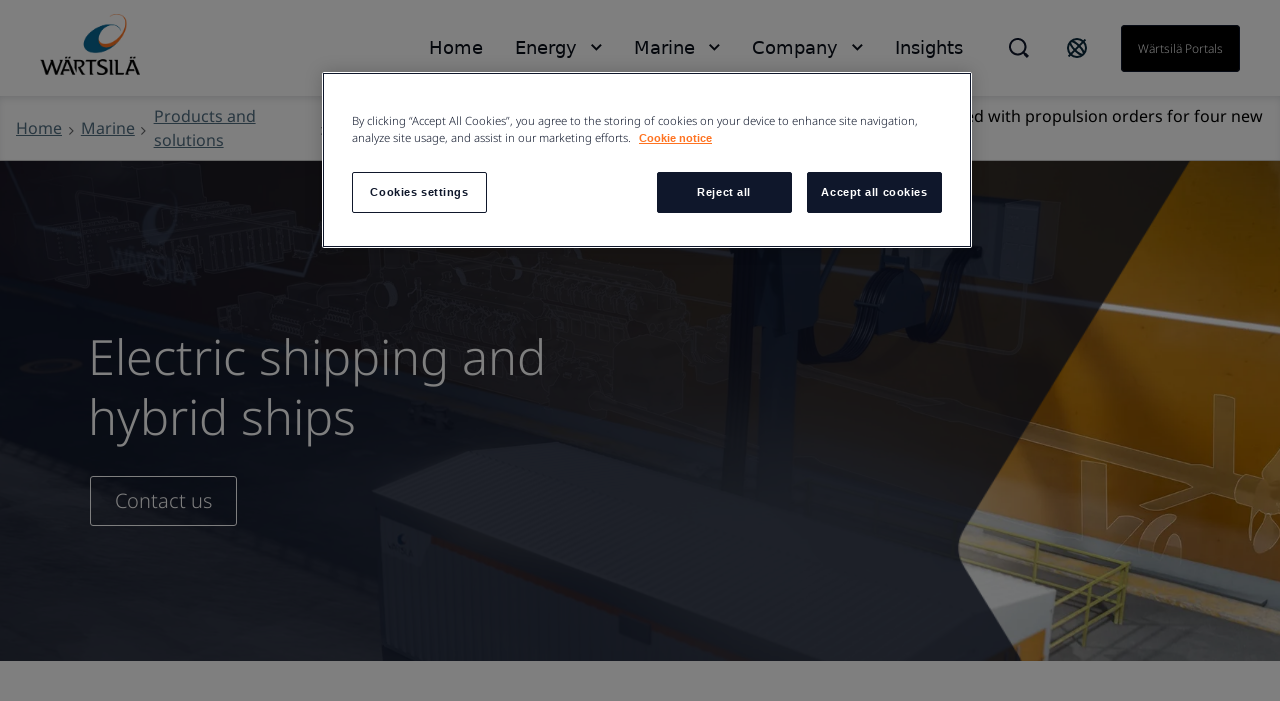

--- FILE ---
content_type: text/html; charset=utf-8
request_url: https://www.wartsila.com/marine/products/ship-electrification-solutions/13-09-2022-wartsila-s-strength-in-fishing-vessel-sector-enhanced-with-propulsion-orders-for-four-new-vessels-3154285
body_size: 25449
content:
 <!DOCTYPE html> <html lang="en"> <head><script src="//cdn.bc0a.com/autopilot/f00000000188218/autopilot_sdk.js"></script> <meta name="viewport" content="width=device-width, initial-scale=1.0"><meta http-equiv="X-UA-Compatible" content="IE=edge,chrome=1" /><meta charset="utf-8" /><title>
	W&#228;rtsil&#228;’s strength in fishing vessel sector enhanced with propulsion orders for four new vessels
</title> <link rel="preload" href="/ResourcePackages/Wartsila_One/assets/fonts/nato-sans/noto-sans-v36-cyrillic_cyrillic-ext_latin_latin-ext-300.woff2" crossorigin="anonymous" as="font" type="font/woff2">  <link rel='stylesheet' href='/ResourcePackages/Wartsila_One/assets/styles/main.css?v=0116130204' > <style type="text/css" media="all">/* ACCORDION STYLES */

[data-sf-role="lists"] {
   margin-bottom: 3%;
}

[data-sf-role="lists"] > div {
        width: 100%;
        border: none;
        text-align: left;
        outline: none;
        transition: 0.4s;
  	cursor: pointer;
        border-bottom: 1px solid #0f172b;
}

[data-sf-role="lists"] > h3 {
        display: none;
	color: #0f172b;
}

[data-sf-role="lists"] img {
        max-width: 100%;
}

[data-sf-role="lists"] > div > a, [data-sf-role="lists"] .sf-Long-text {
        font-family: "Noto Sans",sans-serif;
        color: #0f172b;
        font-size: 20px;
        line-height: 32px;
        display: block;
        padding: 20px;
}

[data-sf-role="lists"] > div > a:hover, [data-sf-role="lists"] a.expanded {
	background-color: rgba(130,170,180,0.1);
}

[data-sf-role="lists"] > div > a:after {
  content: '\002B';
  color: #0f172b;
  font-weight: bold;
  float: right;
  margin-left: 5px;
}

[data-sf-role="lists"] a.expanded:after {
  content: "\2212";
}

[data-sf-role="expandAll"], [data-sf-role="collapseAll"] {
      display: inline-flex;
  width: max-content;
    align-items: center;
    position: relative;
    border: none;
    color: rgb(255, 115, 33);
    letter-spacing: 0.24px;
    padding: 10px 24px;
    border-radius: 3px;
    background-color: transparent;
    font-size: 24px;
    line-height: 1.21;
    text-align: center;
    cursor: pointer;
    transition: all 0.3s ease-in-out 0s;
    pointer-events: auto;
    text-decoration: none !important;
      left: 50%;
    transform: translateX(-50%);
      margin-top: 4%;
    margin-bottom: 4%;
}

[data-sf-role="expandAll"]:hover, [data-sf-role="collapseAll"]:hover {
      transition: all ease 0.3s;
    text-decoration: none !important;
}

[data-sf-role="expandAll"]:hover:before, [data-sf-role="expandAll"]:hover:after, [data-sf-role="collapseAll"]:hover:before, , [data-sf-role="collapseAll"]:hover:after {
      background: #ff7321;
      transition: all ease 0.3s;
}

[data-sf-role="expandAll"]:before, [data-sf-role="collapseAll"]:before {
        content: "";
    display: inline-block;
    position: absolute;
    top: 50%;
    bottom: 0;
    width: 16.2px;
    height: 1px;
    padding: 0 1rem;
    background: #0f172b;
    transform: translateY(-50%) rotate(-60deg);
  right: 100%;
      transition: all ease 0.3s;
}

[data-sf-role="expandAll"]:after, [data-sf-role="collapseAll"]:after {
        content: "";
    display: inline-block;
    position: absolute;
    top: 50%;
    bottom: 0;
    width: 16.2px;
    height: 1px;
    padding: 0 1rem;
    background: #0f172b;
    transform: translateY(-50%) rotate(-60deg);
  left: 100%;
      transition: all ease 0.3s;
}

[data-sf-role="lists"] .sf-Long-text {
    padding: 20px 20px 20px 20px;
}</style><meta property="og:title" content="W&#228;rtsil&#228;’s strength in fishing vessel sector enhanced with propulsion orders for four new vessels" /><meta property="og:type" content="article" /><meta property="og:url" content="https://www.wartsila.com/media/news/13-09-2022-wartsila-s-strength-in-fishing-vessel-sector-enhanced-with-propulsion-orders-for-four-new-vessels-3154285" /><meta property="og:site_name" content="Wartsila.com" /><meta property="og:image" content="https://mb.cision.com/Public/15003/3629664/b21af2ef0d36d699_400x400ar.jpg" /><script type="text/javascript">
 document.addEventListener('DOMContentLoaded', function () {
     if (document.documentElement.lang === "en") {
         var el = document.createElement("script");
         el.setAttribute("src", "https://cdn.raffle.ai/search/index.js");
         el.setAttribute("id", "raffle-sdk");
         el.setAttribute("defer", "");
         el.setAttribute("data-uid", "e95454db-da55-4af9-bca7-9b067f16df37");
         document.head.appendChild(el);

         var searchBtn = document.querySelector(".ui-search.raffle-search");
         var mobileSearch = document.querySelector(".btn-search-mobile");
         searchBtn.setAttribute("onclick", "window.raffleApi.open('e95454db-da55-4af9-bca7-9b067f16df37')");
         mobileSearch.setAttribute("onclick", "window.raffleApi.open('e95454db-da55-4af9-bca7-9b067f16df37')");
    }
});
</script><!-- Google Tag Manager -->
<script>(function(w,d,s,l,i){w[l]=w[l]||[];w[l].push({'gtm.start':
new Date().getTime(),event:'gtm.js'});var f=d.getElementsByTagName(s)[0],
j=d.createElement(s),dl=l!='dataLayer'?'&l='+l:'';j.async=true;j.src=
'https://www.googletagmanager.com/gtm.js?id='+i+dl;f.parentNode.insertBefore(j,f);
})(window,document,'script','dataLayer','GTM-GFJG');</script>
<!-- End Google Tag Manager --><meta name="Generator" content="Sitefinity 15.1.8329.0 DX" /><link rel="canonical" href="https://www.wartsila.com/media/news/13-09-2022-wartsila-s-strength-in-fishing-vessel-sector-enhanced-with-propulsion-orders-for-four-new-vessels-3154285" /><script type="application/json" id="sf-insight-metadata">
	{"contentMetadata":"{\"Id\":\"cdef25f9-c9f2-4c9a-a561-f0a49d7d83ad\",\"ContentType\":\"NewsItem\",\"Title\":\"Wärtsilä’s strength in fishing vessel sector enhanced with propulsion orders for four new vessels\",\"CanonicalTitle\":\"Wärtsilä’s strength in fishing vessel sector enhanced with propulsion orders for four new vessels\",\"CanonicalUrl\":\"https://www.wartsila.com/media/news/13-09-2022-wartsila-s-strength-in-fishing-vessel-sector-enhanced-with-propulsion-orders-for-four-new-vessels-3154285\",\"Language\":\"en\",\"Author\":\"Wärtsilä Corporation\",\"CreatedOn\":\"2022-09-13T07:30:35.493Z\",\"ModifiedOn\":\"2023-04-19T11:00:43.057Z\",\"SiteId\":\"1803d22c-fe6e-4714-8afa-bf6cad4be979\",\"SiteName\":\"Wartsila.com\",\"ModuleName\":\"News\",\"Hierarchies\":[{\"Id\":\"47492b4c-7f0f-601b-b10c-ff00002d2314\",\"Title\":\"2022\",\"Parent\":{\"Id\":\"55127c4a-7f0f-601b-b10c-ff00002d2314\",\"Title\":\"Year\",\"Parent\":{\"Id\":\"e5cd6d69-1543-427b-ad62-688a99f5e7d4\",\"Title\":\"Categories\"}}},{\"Id\":\"7b10874a-7f0f-601b-b10c-ff00002d2314\",\"Title\":\"Fishing vessel\",\"Parent\":{\"Id\":\"44f2824a-7f0f-601b-b10c-ff00002d2314\",\"Title\":\"Vessel type\",\"Parent\":{\"Id\":\"79f67d4a-7f0f-601b-b10c-ff00002d2314\",\"Title\":\"Marine\",\"Parent\":{\"Id\":\"76f67d4a-7f0f-601b-b10c-ff00002d2314\",\"Title\":\"Site structure\",\"Parent\":{\"Id\":\"e5cd6d69-1543-427b-ad62-688a99f5e7d4\",\"Title\":\"Categories\"}}}}},{\"Id\":\"79f67d4a-7f0f-601b-b10c-ff00002d2314\",\"Title\":\"Marine\",\"Parent\":{\"Id\":\"76f67d4a-7f0f-601b-b10c-ff00002d2314\",\"Title\":\"Site structure\",\"Parent\":{\"Id\":\"e5cd6d69-1543-427b-ad62-688a99f5e7d4\",\"Title\":\"Categories\"}}},{\"Id\":\"3d90da4b-7f0f-601b-b10c-ff00002d2314\",\"Title\":\"Marine Power\",\"Parent\":{\"Id\":\"939c219a-25f1-45fe-b6c0-b77c3ab6788b\",\"Title\":\"Business function\"}},{\"Id\":\"99087c4a-7f0f-601b-b10c-ff00002d2314\",\"Title\":\"Propellers\",\"Parent\":{\"Id\":\"3e087c4a-7f0f-601b-b10c-ff00002d2314\",\"Title\":\"Propulsors and gears\",\"Parent\":{\"Id\":\"1f0c7c4a-7f0f-601b-b10c-ff00002d2314\",\"Title\":\"Products\",\"Parent\":{\"Id\":\"e5cd6d69-1543-427b-ad62-688a99f5e7d4\",\"Title\":\"Categories\"}}}},{\"Id\":\"77b6ed4a-7f0f-601b-b10c-ff00002d2314\",\"Title\":\"Shaft generator systems\",\"Parent\":{\"Id\":\"76b6ed4a-7f0f-601b-b10c-ff00002d2314\",\"Title\":\"Electric shipping and hybrid ships\",\"Parent\":{\"Id\":\"1f0c7c4a-7f0f-601b-b10c-ff00002d2314\",\"Title\":\"Products\",\"Parent\":{\"Id\":\"e5cd6d69-1543-427b-ad62-688a99f5e7d4\",\"Title\":\"Categories\"}}}},{\"Id\":\"7110874a-7f0f-601b-b10c-ff00002d2314\",\"Title\":\"Special Vessels\",\"Parent\":{\"Id\":\"43f2824a-7f0f-601b-b10c-ff00002d2314\",\"Title\":\"Segments\",\"Parent\":{\"Id\":\"79f67d4a-7f0f-601b-b10c-ff00002d2314\",\"Title\":\"Marine\",\"Parent\":{\"Id\":\"76f67d4a-7f0f-601b-b10c-ff00002d2314\",\"Title\":\"Site structure\",\"Parent\":{\"Id\":\"e5cd6d69-1543-427b-ad62-688a99f5e7d4\",\"Title\":\"Categories\"}}}}},{\"Id\":\"c2127c4a-7f0f-601b-b10c-ff00002d2314\",\"Title\":\"Trade press release\",\"Parent\":{\"Id\":\"bc127c4a-7f0f-601b-b10c-ff00002d2314\",\"Title\":\"News type\"}},{\"Id\":\"04f5934a-7f0f-601b-b10c-ff00002d2314\",\"Title\":\"Wärtsilä 31\",\"Parent\":{\"Id\":\"63087c4a-7f0f-601b-b10c-ff00002d2314\",\"Title\":\"Diesel engines\",\"Parent\":{\"Id\":\"3c087c4a-7f0f-601b-b10c-ff00002d2314\",\"Title\":\"Engines and generating sets\",\"Parent\":{\"Id\":\"1f0c7c4a-7f0f-601b-b10c-ff00002d2314\",\"Title\":\"Products\",\"Parent\":{\"Id\":\"e5cd6d69-1543-427b-ad62-688a99f5e7d4\",\"Title\":\"Categories\"}}}}},{\"Id\":\"a0087c4a-7f0f-601b-b10c-ff00002d2314\",\"Title\":\"Wärtsilä Controllable Pitch Propeller Systems\",\"Parent\":{\"Id\":\"99087c4a-7f0f-601b-b10c-ff00002d2314\",\"Title\":\"Propellers\",\"Parent\":{\"Id\":\"3e087c4a-7f0f-601b-b10c-ff00002d2314\",\"Title\":\"Propulsors and gears\",\"Parent\":{\"Id\":\"1f0c7c4a-7f0f-601b-b10c-ff00002d2314\",\"Title\":\"Products\",\"Parent\":{\"Id\":\"e5cd6d69-1543-427b-ad62-688a99f5e7d4\",\"Title\":\"Categories\"}}}}},{\"Id\":\"61087c4a-7f0f-601b-b10c-ff00002d2314\",\"Title\":\"Wärtsilä PCS ProTouch\",\"Parent\":{\"Id\":\"1211cd4a-7f0f-601b-b10c-ff00002d2314\",\"Title\":\"Propulsion control systems\",\"Parent\":{\"Id\":\"3e087c4a-7f0f-601b-b10c-ff00002d2314\",\"Title\":\"Propulsors and gears\",\"Parent\":{\"Id\":\"1f0c7c4a-7f0f-601b-b10c-ff00002d2314\",\"Title\":\"Products\",\"Parent\":{\"Id\":\"e5cd6d69-1543-427b-ad62-688a99f5e7d4\",\"Title\":\"Categories\"}}}}}],\"SFDataProviderName\":\"OpenAccessDataProvider\",\"PageId\":\"9f72f14b-7f0f-601b-b10c-ff00002d2314\",\"PageTitle\":\"Electric shipping and hybrid ships\",\"PageCanonicalTitle\":\"Electric shipping and hybrid ships\",\"PageCanonicalUrl\":\"https://www.wartsila.com/marine/products/ship-electrification-solutions\"}","videosMetadata":"[]"}
</script><script type="application/json" id="sf-insight-settings">
	{"apiServerUrl":"https://api.dec.sitefinity.com","apiKey":"be5c6a87-db42-fb6a-029b-0a4dfb89baa5","applicationName":"Production","trackingCookieDomain":"","keepDecTrackingCookieOnTrackingConsentRejection":false,"slidingExpirationForTrackingCookie":false,"maxAgeForTrackingCookieInDays":365,"trackYouTubeVideos":true,"crossDomainTrackingEntries":["www.wartsila.com","www.wartsila.com/fin","www.wartsila.com/arg","www.wartsila.com/aus","www.wartsila.com/aze","www.wartsila.com/bdd","www.wartsila.com/bra","www.wartsila.com/bgr","www.wartsila.com/can","wartsila-cn.prod.sitefinity.fi","www.wartsila.com/cyp","www.wartsila.com/dnk","www.wartsila.com/est","www.wartsila.com/fra","www.wartsila.com/deu","www.wartsila.com/pol","www.wartsila.com/ind","www.wartsila.com/nld","www.wartsila.com/pak","www.wartsila.com/png","www.wartsila.com/phl","www.wartsila.com/prt","www.wartsila.com/sau","www.wartsila.com/sgp","www.wartsila.com/zaf","www.wartsila.com/esp","www.wartsila.com/lka","www.wartsila.com/che","www.wartsila.com/tur","www.wartsila.com/are","www.wartsila.com/gbr","www.wartsila.com/usa","www.wartsila.com/grc","www.wartsila.com/hun","www.wartsila.com/idn","www.wartsila.com/ita","www.wartsila.com/jpn","www.wartsila.com/kor","www.wartsila.com/mys","www.wartsila.com/nor","www.wartsila.com/rou","www.wartsila.com/swe","www.wartsila.com/twn","www.wartsila.com/vnm","localhost","www.wartsila.com/brandhub","www.euroatlas.de","www.wartsila.com/latinamer","www.wartsila.com/environmental-encyclopedia","www.wartsila.com/ukr"],"strategy":"Persist|False","docsHrefTestExpressions":[".*\\/docs\\/.+\\.{1}.+((\\?|\\\u0026)sfvrsn=.+){1}$",".+((\\?|\\\u0026)sf_dm_key=.+){1}$"],"sessionLengthInMinutes":30,"trackVimeoVideos":true,"useSecureCookies":true}
</script><script type="text/javascript" src="/WebResource.axd?d=[base64]&amp;t=638696355560000000">

</script><script src="https://cdn.insight.sitefinity.com/sdk/sitefinity-insight-client.min.3.1.35.js" crossorigin="" async="async">

</script><meta name="viewport" content="width=device-width, initial-scale=1.0" /><script type="text/javascript">
	(function() {var _rdDeviceWidth = (window.innerWidth > 0) ? window.innerWidth : screen.width;var _rdDeviceHeight = (window.innerHeight > 0) ? window.innerHeight : screen.height;var _rdOrientation = (window.width > window.height) ? 'landscape' : 'portrait';})();
</script><meta name="description" content="Electric shipping and hybrid ships. Shaft generators, diesel electric propulsion, hybrid and shore connection systems for marine decarbonisation." /></head> <body class="default-one"><noscript><iframe src="https://www.googletagmanager.com/ns.html?id=GTM-GFJG" height="0" width="0" style="display:none;visibility:hidden"></iframe></noscript> <svg xmlns="http://www.w3.org/2000/svg" style="display: none;"> <symbol xmlns="http://www.w3.org/2000/svg" id="icon-arrow-down" viewBox="0 0 16 10"> <path d="M9.54048 8.97376C9.07415 9.44009 8.30229 9.44009 7.83596 8.97376L0.680176 1.81798L1.8058 0.67627L8.68822 7.5426L15.5545 0.67627L16.6802 1.81798L9.54048 8.97376Z" /> </symbol> </svg> <svg xmlns="http://www.w3.org/2000/svg" style="display: none;"> <symbol xmlns="http://www.w3.org/2000/svg" id="icon-arrow-left" viewBox="0 0 10 18"> <path d="M 8.820312 17.988281 L 10 16.855469 L 1.816406 8.996094 L 10 1.132812 L 8.820312 0 L 0.390625 8.097656 C -0.128906 8.597656 -0.128906 9.402344 0.390625 9.902344 C 2.765625 12.183594 8.820312 18 8.820312 18 Z M 8.820312 17.988281 " /> </symbol> </svg> <svg xmlns="http://www.w3.org/2000/svg" style="display: none;"> <symbol xmlns="http://www.w3.org/2000/svg" id="icon-arrow-right" viewBox="0 0 10 18"> <path d="M1.58539 0.590078L0.525391 1.65008L7.87539 9.00008L0.525391 16.3501L1.58539 17.4101L9.15539 9.84008C9.62539 9.37008 9.62539 8.62008 9.15539 8.15008C7.02539 6.02008 1.58539 0.580078 1.58539 0.580078V0.590078Z" /> </symbol> </svg> <svg xmlns="http://www.w3.org/2000/svg" style="display: none;"> <symbol id="icon-arrow-right-long-bold" viewBox="0 0 19 16"> <path d="M11 2L17 8L11 14M16 8H1" stroke="currentColor" stroke-width="2" stroke-linecap="square" fill="none"/> </symbol> </svg> <svg xmlns="http://www.w3.org/2000/svg" style="display: none;"> <symbol id="icon-arrow-down-small" viewBox="0 0 11 7"> <path d="M1.41406 1.41422L5.41406 5.41422L9.41406 1.41422" stroke="currentColor" stroke-width="2" stroke-linecap="square" fill="none"/> </symbol> </svg> <svg xmlns="http://www.w3.org/2000/svg" style="display: none;"> <symbol xmlns="http://www.w3.org/2000/svg" id="icon-arrow-right-long" viewBox="0 0 24 24"> <path d="M21.883 12l-7.527 6.235.644.765 9-7.521-9-7.479-.645.764 7.529 6.236h-21.884v1h21.883z" /> </symbol> </svg> <svg xmlns="http://www.w3.org/2000/svg" style="display: none;"> <symbol xmlns="http://www.w3.org/2000/svg" id="icon-globe" viewBox="0 0 24 24"> <path fill-rule="evenodd" clip-rule="evenodd" d="M0.0132446 11.9999C0.0132446 5.5566 5.23659 0.333252 11.6799 0.333252C14.7741 0.333252 17.7416 1.56242 19.9295 3.75034C22.1174 5.93826 23.3466 8.90573 23.3466 11.9999C23.3466 18.4432 18.1232 23.6666 11.6799 23.6666C5.23659 23.6666 0.0132446 18.4432 0.0132446 11.9999ZM2.7024 9.4857C2.46837 10.3033 2.34862 11.1494 2.34657 11.9999C2.35171 16.6704 5.80843 20.6181 10.4374 21.2399L4.09657 13.7499H6.4299L2.7024 9.4857ZM15.1799 20.6449V17.8332H15.7632L12.2632 14.3332V13.7499H8.76324L5.84657 10.8332V8.49987H8.76324V9.66654H10.5132V4.99987L12.7766 2.73654C13.6019 2.83336 14.4103 3.04136 15.1799 3.35487V3.8332L17.5132 6.16654V9.0832H19.8466V7.4907C20.3248 8.35101 20.6616 9.28263 20.8441 10.2499H18.6799V12.5832L20.6516 14.5549C19.8574 17.3161 17.8407 19.5607 15.1799 20.6449ZM10.5132 10.8333H8.76324V12.5833H10.5132V10.8333Z" /> </symbol> </svg> <svg xmlns="http://www.w3.org/2000/svg" style="display: none;"> <symbol xmlns="http://www.w3.org/2000/svg" id="icon-x" viewBox="0 0 18 18"> <path d="M11.4267 9.00023L16.9142 3.5169C17.2061 3.22523 17.2061 2.70023 16.9142 2.35023L15.6299 1.06689C15.338 0.775228 14.8126 0.775228 14.4623 1.06689L8.97476 6.55023L3.48721 1.06689C3.19532 0.775228 2.66992 0.775228 2.31965 1.06689L1.03532 2.35023C0.743433 2.6419 0.743433 3.1669 1.03532 3.5169L6.52288 9.00023L1.03532 14.4836C0.743433 14.7752 0.743433 15.3002 1.03532 15.6502L2.31965 16.9336C2.61154 17.2252 3.13694 17.2252 3.48721 16.9336L8.97476 11.4502L14.4623 16.9336C14.7542 17.2252 15.2796 17.2252 15.6299 16.9336L16.9142 15.6502C17.2061 15.3586 17.2061 14.8336 16.9142 14.4836L11.4267 9.00023Z" /> </symbol> </svg> <svg xmlns="http://www.w3.org/2000/svg" style="display: none;"> <symbol xmlns="http://www.w3.org/2000/svg" id="icon-x-mobile" viewBox="0 0 32 32"> <path d="M6.22656 6.22656L25.7732 25.7732" stroke="black" stroke-width="3" stroke-miterlimit="10" /> <path d="M6.22656 25.7732L25.7732 6.22656" stroke="black" stroke-width="3" stroke-miterlimit="10" /> </symbol> </svg> <svg xmlns="http://www.w3.org/2000/svg" style="display: none;"> <symbol xmlns="http://www.w3.org/2000/svg" id="icon-ham" viewBox="0 0 32 32"> <path d="M2.66699 6.66675H29.3337" stroke="black" stroke-width="3" stroke-miterlimit="10" /> <path d="M2.66699 16H29.3337" stroke="black" stroke-width="3" stroke-miterlimit="10" /> <path d="M2.66699 25.3333H29.3337" stroke="black" stroke-width="3" stroke-miterlimit="10" /> </symbol> </svg> <script type="module" src="/ResourcePackages/Wartsila_One/assets/scripts/megamenu-navigation.js?v=0116130210" defer></script><script nomodule src="/ResourcePackages/Wartsila_One/assets/scripts/layout-navigation.legacy.js?v=0116130220"></script> <header class="header-one"> <div class="container flex align-items-center"> <div class="main-logo"> <a class="main-logo-link" href="/"> 


    <img class="fixed-size-image" src="/images/default-source/brand-portal/logo/w_logo_color_pos_rgb.png?sfvrsn=1a0a3c43_3" title="W_logo_color_pos_RGB" alt="logo" />



 </a> </div> <nav class="nav-one"> <div class="nav-one-wrapper"> <div class="top-navigation-wrapper"> 
 </div> <div class="search-wrapper"> 


<div id="searchBox-1d5b38e6-40c7-41a7-bdce-dd3d2be8e31a" class="ui-search-wrapper do-not-show">
    <div class="ui-search-top-shadow"></div>
    <div class="ui-search">
        <span class="expand"> </span>
        <input type="search"
               title="Search input"
               placeholder="Search"
               id="6ebc21fd-3f4e-4526-af5c-1b46b9eaab54"
               class="form-control"
               value="" />
        <span class="close"></span>
        <span class="mobile-search"> </span>

        <input type="hidden" data-sf-role="resultsUrl" value="/search-results" />
        <input type="hidden" data-sf-role="indexCatalogue" value="global" />
        <input type="hidden" data-sf-role="wordsMode" value="AllWords" />
        <input type="hidden" data-sf-role="disableSuggestions" value='false' />
        <input type="hidden" data-sf-role="minSuggestionLength" value="3" />
        <input type="hidden" data-sf-role="suggestionFields" value="Title,Content" />
        <input type="hidden" data-sf-role="language" value="en" />
        <input type="hidden" data-sf-role="suggestionsRoute" value="/restapi/search/suggestions" />
        <input type="hidden" data-sf-role="searchTextBoxId" value='6ebc21fd-3f4e-4526-af5c-1b46b9eaab54' />
        <input type="hidden" data-sf-role="searchButtonId" value='6ebc21fd-3f4e-4526-af5c-1b46b9eaab54' />
    </div>
</div>

    <script>
        window.addEventListener('DOMContentLoaded', function () {
            var component = new window.WartsilaSearchBox('searchBox-1d5b38e6-40c7-41a7-bdce-dd3d2be8e31a');
        }, false);
    </script>

<div >
    <div class="sfContentBlock sf-Long-text" ><div class="ui-search-wrapper"><div class="ui-search-top-shadow"></div><div class="ui-search raffle-search"><span class="expand"></span></div></div></div>
</div>


 </div> <div class="region-selector-wrapper"> 

<div >
    <div class="sfContentBlock sf-Long-text" ><a href="/contact/locals" title="Select country" target="_self"><svg xmlns="http://www.w3.org/2000/svg" width="24" height="24" fill="none" style="color:currentColor;"><path stroke="#0B293A" stroke-linecap="square" stroke-width="2" d="M19.778 4.222 4.222 19.778M21 12a9 9 0 1 1-18 0 9 9 0 0 1 18 0Zm-2.636 6.364c-1.172 1.171-4.97-.728-8.485-4.243-3.515-3.514-5.415-7.313-4.243-8.485s4.97.728 8.485 4.243c3.515 3.514 5.414 7.313 4.243 8.485Z"></path></svg>
</a></div>
</div>


 </div> <div class="language-selector-wrapper"> 

<div class="lang-selector header-links">
    <ul class="sf-lang-selector">
            <li>
                <a href="#" onclick="on_clicked_language('en')" class="selected">English</a>
            </li>
    </ul>
</div>

<script>
    function on_clicked_language(language) {
        event.stopPropagation();
        event.preventDefault();
        if ('False' == 'True' || 'en' == language) {
            window.location.reload();
        } else {
            LanguageSelectorHelper.openLink(language, event);
            return false;
        }
    }
</script> </div> <div class="login-link-wrapper"> 

<div >
    <div class="sfContentBlock sf-Long-text" ><a href="/portals" class="myWartsila" data-sf-ec-immutable="">W&auml;rtsil&auml; portals</a></div>
</div>


 </div> </div> <div class="layout-nav-mobile-container"> <div class="layout-nav-mobile-header"> <div class="layout-nav-mobile-header-controls"> <div class="left"> <i class="btn-icon btn-back"> <svg class="icon icon-arrow-left"> <use xmlns="http://www.w3.org/2000/svg" xlink:href="#icon-arrow-left"></use> </svg> </i> <i class="btn-icon btn-search-mobile"> <svg class="icon-search-mobile" width="20" height="20" viewBox="0 0 20 20" fill="none" xmlns="http://www.w3.org/2000/svg"> <path fill-rule="evenodd" clip-rule="evenodd" d="M16.3519 14.9048L16.7173 14.5394L20 17.8178L17.8081 20L14.5408 16.7164L14.901 16.3562L14.1806 15.6305C12.648 16.8451 10.7488 17.5037 8.79342 17.4987H8.74711C3.91621 17.4987 0 13.5815 0 8.74936C0 3.91722 3.91621 0 8.74711 0C13.578 0 17.4942 3.91722 17.4942 8.74936C17.5105 10.7188 16.8533 12.6346 15.6316 14.1791L16.3519 14.9048ZM8.75216 15.4459H8.78818V15.451C10.5589 15.4525 12.2568 14.7467 13.505 13.4904C14.7532 12.2342 15.4483 10.5315 15.436 8.76036C15.4106 5.02025 12.3782 1.99853 8.63896 1.98732C6.8733 1.98311 5.17884 2.6833 3.93096 3.93277C2.03529 5.88198 1.4866 8.77517 2.53692 11.2834C3.58725 13.7916 6.03356 15.4299 8.75216 15.4459Z" fill="#0F172B" /> </svg> </i> </div> <div class="middle"> <a class="main-logo-link" href="/"> <img alt="logo" width="70" height="43" src="/ResourcePackages/Wartsila_One/assets/images/svg/logo-black-text.svg"> </a> </div> <div class="right"> <i class="btn-icon btn-mobile-menu js-mobile-menu-btn"> <svg class="icon icon-ham"> <use xmlns="http://www.w3.org/2000/svg" xlink:href="#icon-ham"></use> </svg> </i> <i class="btn-icon btn-close"> <svg class="icon icon-x"> <use xmlns="http://www.w3.org/2000/svg" xlink:href="#icon-x-mobile"></use> </svg> </i> </div> </div> <div class="layout-nav-mobile-header-search-container"> </div> </div> <div class="layout-nav-mobile-level-container level-one"> <ul class="layout-nav-mobile layout-nav-mobile"></ul> </div> <div class="layout-nav-mobile-level-container level-inside level-two"> </div> <div class="layout-nav-mobile-level-container level-inside level-three"> </div> <div class="layout-nav-mobile-level-container level-inside level-four"> </div> <div class="layout-nav-mobile-level-container level-inside level-five"> </div> <div class="layout-nav-mobile-level-container level-inside level-six"> </div> </div> </nav> </div> </header> <div class="menu-wrapper-layout-container"> 

    <script>
        window.addEventListener('DOMContentLoaded', function () {
            var component = new window.WartsilaMegamenuNavigation();
        }, false);
    </script>
<div class="row navWrapper" data-sf-element="Row">
    <div class="nav-container">
        <!--Main desktop navigation:on-->
        <ul class="nav"></ul>
        <!--Main desktop navigation:off-->
    </div>

    <div id="MenuWrapperLayoutContainer_TD46AB92B002_Col00" class="sf_colsIn col-md-12" data-sf-element="Menu Wrapper" data-placeholder-label="Menu Wrapper"><div class="navItemLayout">
    <div class="top-shadow"></div>
   
    <div id="MenuWrapperLayoutContainer_TD46AB92B137_Col00" class="sf_colsIn navParent" data-sf-element="Menu Parent Link" data-placeholder-label="Menu Parent Link">
<nav role="navigation">
    <ul class="main-navigation">
    <li class=""><a href="/" target="_self">Home</a></li>
    </ul>
</nav>




</div>

    <div class="container">
        <i class="close-button">
            <svg class="icon icon-x ">
                <use xmlns="http://www.w3.org/2000/svg" xlink:href="#icon-x"></use>
            </svg>
        </i>

        <div id="MenuWrapperLayoutContainer_TD46AB92B137_Col01" class="sf_colsIn navDropdown" data-sf-element="Menu Item Dropdown" data-placeholder-label="Menu Item Dropdown"></div>
    </div>
</div>
<div class="navItemLayout">
    <div class="top-shadow"></div>
   
    <div id="MenuWrapperLayoutContainer_TD46AB92B074_Col00" class="sf_colsIn navParent" data-sf-element="Menu Parent Link" data-placeholder-label="Menu Parent Link">
<nav role="navigation">
    <ul class="main-navigation">
    <li class=""><a href="/" target="_self">Energy</a></li>
    </ul>
</nav>




</div>

    <div class="container">
        <i class="close-button">
            <svg class="icon icon-x ">
                <use xmlns="http://www.w3.org/2000/svg" xlink:href="#icon-x"></use>
            </svg>
        </i>

        <div id="MenuWrapperLayoutContainer_TD46AB92B074_Col01" class="sf_colsIn navDropdown" data-sf-element="Menu Item Dropdown" data-placeholder-label="Menu Item Dropdown"><div id="MenuWrapperLayoutContainer_TD46AB92B178_Col00" class="sf_colsIn has-submenu" data-sf-element="Has submenu" data-placeholder-label="Has submenu">


<div class="bottom-footer">
    <ul class="bottom-footer__nav-links">
    </ul>
</div>


</div></div>
    </div>
</div>
<div class="navItemLayout">
    <div class="top-shadow"></div>
   
    <div id="MenuWrapperLayoutContainer_TD46AB92B005_Col00" class="sf_colsIn navParent" data-sf-element="Menu Parent Link" data-placeholder-label="Menu Parent Link">
<nav role="navigation">
    <ul class="main-navigation">
    <li class=""><a href="/" target="_self">Marine</a></li>
    </ul>
</nav>




</div>

    <div class="container">
        <i class="close-button">
            <svg class="icon icon-x ">
                <use xmlns="http://www.w3.org/2000/svg" xlink:href="#icon-x"></use>
            </svg>
        </i>

        <div id="MenuWrapperLayoutContainer_TD46AB92B005_Col01" class="sf_colsIn navDropdown" data-sf-element="Menu Item Dropdown" data-placeholder-label="Menu Item Dropdown"><div id="MenuWrapperLayoutContainer_TD46AB92B179_Col00" class="sf_colsIn has-submenu" data-sf-element="Has submenu" data-placeholder-label="Has submenu">


<div class="bottom-footer">
    <ul class="bottom-footer__nav-links">
    </ul>
</div>


</div></div>
    </div>
</div>
<div class="navItemLayout">
    <div class="top-shadow"></div>
   
    <div id="MenuWrapperLayoutContainer_TD46AB92B003_Col00" class="sf_colsIn navParent" data-sf-element="Menu Parent Link" data-placeholder-label="Menu Parent Link">
<nav role="navigation">
    <ul class="main-navigation">
    <li class=""><a href="/" target="_self">Company</a></li>
    </ul>
</nav>




</div>

    <div class="container">
        <i class="close-button">
            <svg class="icon icon-x ">
                <use xmlns="http://www.w3.org/2000/svg" xlink:href="#icon-x"></use>
            </svg>
        </i>

        <div id="MenuWrapperLayoutContainer_TD46AB92B003_Col01" class="sf_colsIn navDropdown" data-sf-element="Menu Item Dropdown" data-placeholder-label="Menu Item Dropdown"><div id="MenuWrapperLayoutContainer_TD46AB92B180_Col00" class="sf_colsIn has-submenu" data-sf-element="Has submenu" data-placeholder-label="Has submenu"></div></div>
    </div>
</div>
<div class="navItemLayout">
    <div class="top-shadow"></div>
   
    <div id="MenuWrapperLayoutContainer_TD46AB92B188_Col00" class="sf_colsIn navParent" data-sf-element="Menu Parent Link" data-placeholder-label="Menu Parent Link">
<nav role="navigation">
    <ul class="main-navigation">
    <li class=""><a href="/insights" target="_self">Insights</a></li>
    </ul>
</nav>




</div>

    <div class="container">
        <i class="close-button">
            <svg class="icon icon-x ">
                <use xmlns="http://www.w3.org/2000/svg" xlink:href="#icon-x"></use>
            </svg>
        </i>

        <div id="MenuWrapperLayoutContainer_TD46AB92B188_Col01" class="sf_colsIn navDropdown" data-sf-element="Menu Item Dropdown" data-placeholder-label="Menu Item Dropdown"></div>
    </div>
</div>
<div class="navItemLayoutMobile">
    <div id="MenuWrapperLayoutContainer_TD46AB92B142_Col00" class="sf_colsIn navParent" data-sf-element="Menu Parent Link" data-placeholder-label="Menu Parent Link">


<div class="js-load-mobile-navigation" data-fetch-url="/mobile-navigation"></div></div>
    <div class="container">
        <div id="MenuWrapperLayoutContainer_TD46AB92B142_Col01" class="sf_colsIn navDropdown" data-sf-element="Menu Item Dropdown" data-placeholder-label="Menu Item Dropdown"></div>
    </div>
</div>
 </div>
</div>
 </div> <main id="main"> 


<section class="bg__white breadcrumbs-wrapper" style="box-shadow: inset 0 4px 10px -4px rgba(15, 23, 43, 0.2); border-bottom: 1px solid #CCCCCC;">
    <div class="container flex">
                <div class="flex align-items-c">
                    <a class="flex" href="/">
                        <span class="text-mini">
                            Home
                        </span>
                    </a><i class="w-icon-angle-right flex"></i>
                </div>
                <div class="flex align-items-c">
                    <a class="flex" href="/marine">
                        <span class="text-mini">
                            Marine
                        </span>
                    </a><i class="w-icon-angle-right flex"></i>
                </div>
                <div class="flex align-items-c">
                    <a class="flex" href="/marine/products">
                        <span class="text-mini">
                            Products and solutions
                        </span>
                    </a><i class="w-icon-angle-right flex"></i>
                </div>
                <div class="flex align-items-c">
                    <a class="flex" href="/marine/products/ship-electrification-solutions">
                        <span class="text-mini">
                            Electric shipping and hybrid ships
                        </span>
                    </a><i class="w-icon-angle-right flex"></i>
                </div>
                <div class="current-page flex align-items-c">
                    <span class="text-mini">W&#228;rtsil&#228;’s strength in fishing vessel sector enhanced with propulsion orders for four new vessels</span>
                </div>
    </div>
</section><div id="MainContainer_T20469FF2004_Col00" class="sf_colsIn" data-sf-element="Container" data-placeholder-label="MainContainer">

<section>
    <div id="content-wrapper" class="hero-lift hero-lift--flat hero-image hero-img-height ">
            <picture>
                <source data-srcset="https://www.wartsila.com/images/default-source/products/e-pms-landing-page/w&#228;rtsil&#228;-electric-shipping-and-hybrid-ships.tmb-1920x690.jpg?Culture=en&amp;sfvrsn=8d6d3a43_1"
                    media="(min-width: 768px)" />
                <source
                    data-srcset="https://www.wartsila.com/images/default-source/products/e-pms-landing-page/w&#228;rtsil&#228;-electric-shipping-and-hybrid-ships.tmb-500x500.jpg?Culture=en&amp;sfvrsn=8d6d3a43_1"
                    media="(max-width: 767px)" />
                <img class="responsive-image img-zoom"
                    data-src="https://www.wartsila.com/images/default-source/products/e-pms-landing-page/w&#228;rtsil&#228;-electric-shipping-and-hybrid-ships.tmb-1920x690.jpg?Culture=en&amp;sfvrsn=8d6d3a43_1"
                    src=""
                    alt="" />
            </picture>
        <div class="hero-image__section">
            <div class="relative overflow-hidden">
                <div class="hero-overlay-wrapper oval-overlay"></div>
                <div class="container">
                    <div class="hero-image__overlay-content-left hero-image__overlay-content-bottom-left">
                        <div class="col-md-6 p-0">
                            <div class="h2 text-white" style="margin-left: -2px;">
                                Electric shipping and hybrid ships
                            </div>
                            <div class="hero-lift--flat">
                                <p class="h4 text-white"></p>
                            </div>


<style>
    .fancybox-outer .fancybox-inner {
        overflow-y: auto !important;
        -webkit-overflow-scrolling: touch !important;
    }

    .fancybox-outer .fancybox-inner.full-height {
        height: 100% !important;
    }
</style>

<div class="pardot-left-links">
    <a id="PardotForm_25933c11-1b6d-406f-a6bb-3fc4db9c6f9d"
       href="https://go.wartsila.com/l/251562/2024-05-29/2vqsm9k"
       data-unique-id="PardotForm_25933c11-1b6d-406f-a6bb-3fc4db9c6f9d"
       data-src="https://go.wartsila.com/l/251562/2024-05-29/2vqsm9k"
       target="_blank"
       class="btn btn__white ui-pardot-fancybox fancybox fancybox.iframe js-fancybox optanon-category-C0001 auto-resize">
        Contact us
    </a>
</div>

<script>
    document.addEventListener("DOMContentLoaded", function () {
        if ('https://go.wartsila.com/l/251562/2024-05-29/2vqsm9k') {
            var params = window.location.search;

            if (params) {
                params = '&' + params.slice(1);
            }

            var url = 'https://go.wartsila.com/l/251562/2024-05-29/2vqsm9k' + ('https://go.wartsila.com/l/251562/2024-05-29/2vqsm9k'.indexOf('?') === -1 ? '?' : '&') + 'CSC_page=' + window.location.pathname + params;
            document.getElementById('PardotForm_25933c11-1b6d-406f-a6bb-3fc4db9c6f9d').setAttribute('src', url);
            document.getElementById('PardotForm_25933c11-1b6d-406f-a6bb-3fc4db9c6f9d').setAttribute('data-src', url);
        }
    });
</script>


                        </div>
                    </div>
                </div>
            </div>
        </div>
    </div>
</section>

<script>
    document.addEventListener("DOMContentLoaded", function () {
        var mobileImage = document.querySelector('.hero-lift .mobile-image');
        var video = document.querySelector('.hero-lift .wistia_embed');

        if (/Android|webOS|iPhone|iPod|BlackBerry|IEMobile|Opera Mini/i.test(navigator.userAgent)) {
            var fieldsToTrimm = document.querySelectorAll('.hero-image__overlay-content-left p');
            fieldsToTrimm.forEach(el => {
                var text = el.innerHTML;
                if (text.length > 150) {
                    var trimmedString = text.substr(0, 150);
                    trimmedString = trimmedString.substr(0, Math.min(trimmedString.length, trimmedString.lastIndexOf(" ")));
                    el.innerHTML = trimmedString + '...';
                }
            });

            if (mobileImage) {
                mobileImage.style.display = 'block';
                video.style.display = 'none';
            }
        }

        var matchMediaMobile = window.matchMedia('(max-width: 767px)');
        if (matchMediaMobile) {
            if (matchMediaMobile.addEventListener) {
                matchMediaMobile.addEventListener('change', event => {
                    matchMediaChanged(event);
                });
            } else if (matchMediaMobile.addListener) {
                matchMediaMobile.addListener('change', event => {
                    matchMediaChanged(event);
                });
            }
        }

        function matchMediaChanged(event) {
            if (event.matches) {
                var fieldsToTrimm = document.querySelectorAll('.hero-image__overlay-content-left p');
                fieldsToTrimm.forEach(el => {
                    var text = el.innerHTML;
                    if (text.length > 150) {
                        var trimmedString = text.substr(0, 150);
                        trimmedString = trimmedString.substr(0, Math.min(trimmedString.length, trimmedString.lastIndexOf(" ")));
                        el.innerHTML = trimmedString + '...';
                    }
                });

                if (mobileImage) {
                    mobileImage.style.display = 'block';
                    video.style.display = 'none';
                }
            } else {
                if (mobileImage) {
                    mobileImage.style.display = 'none';
                    video.style.display = 'block';
                }
            }
        }
    });
</script>
</div>

<script>!function(e,t,a){var c,n=e.getElementsByTagName(t)[0];e.getElementById("lf-"+a)||((c=e.createElement(t)).id="lf-"+a,c.async=!0,c.src="https://popup.campaign.playable.com/script/2766ba4221438d84486650cbe9985be5/popup.min.js",n.parentNode.insertBefore(c,n))}(document,"script","2766ba4221438d84486650cbe9985be5");</script><div id="MainContainer_T20469FF2002_Col00" class="sf_colsIn container pt-50" data-sf-element="Container" data-placeholder-label="Content"><div class="row pt-50" data-sf-element="Row">
    <div id="MainContainer_C020_Col00" class="sf_colsIn col-sm-12" data-sf-element="Column 1" data-placeholder-label="Column 1">
<div >
    <div class="sfContentBlock sf-Long-text" ><h1 class="h1 h1--color-darkblue">There&rsquo;s more to electric shipping than electric propulsion</h1></div>
</div>



<div >
    <div class="sfContentBlock sf-Long-text" ><p class="h4 h4--color-darkblue h4-weight-300">Electric shipping and <a href="/marine/products/ship-electrification-solutions/hybrid-solutions">hybrid ships</a> are important solutions now that the marine industry has entered a new era &ndash; the age of decarbonisation and strict regulation. Vessels must be future proof: flexible enough to adapt to the changing needs in the future. As the regulation evolves and restrictions on emissions become stricter, the best way to stay competitive is to rely on the best available technologies. Electric shipping or ship electrification is one of the key solutions for marine decarbonisation.</p><p class="h4 h4--color-darkblue h4-weight-300">The future of shipping is here: Play the video to discover how these interesting electrical solutions can reduce the environmental footprint for different vessels.</p></div>
</div>



<script src="https://fast.wistia.com/embed/medias/b8dwbun39g.jsonp" async></script><script src="https://fast.wistia.com/assets/external/E-v1.js" async></script><div class="wistia_responsive_padding" style="padding:56.25% 0 0 0;position:relative;"><div class="wistia_responsive_wrapper" style="height:100%;left:0;position:absolute;top:0;width:100%;"><div class="wistia_embed wistia_async_b8dwbun39g videoFoam=true" style="height:100%;position:relative;width:100%"><div class="wistia_swatch" style="height:100%;left:0;opacity:0;overflow:hidden;position:absolute;top:0;transition:opacity 200ms;width:100%;"><img src="https://fast.wistia.com/embed/medias/b8dwbun39g/swatch" style="filter:blur(5px);height:100%;object-fit:contain;width:100%;" alt="" aria-hidden="true" onload="this.parentNode.style.opacity=1;" /></div></div></div></div>
    </div>
</div>
<div class="row pt-24" data-sf-element="Row">
    <div id="MainContainer_C372_Col00" class="sf_colsIn col-sm-12" data-sf-element="Column 1" data-placeholder-label="Column 1"><div class="row pt-50" data-sf-element="Row">
    <div id="MainContainer_C341_Col00" class="sf_colsIn col-sm-12" data-sf-element="Column 1" data-placeholder-label="Column 1">
<div >
    <div class="sfContentBlock sf-Long-text" ><h2 class="h3 h3--color-darkblue">Electrical solutions and decarbonisation</h2></div>
</div>



<div >
    <div class="sfContentBlock sf-Long-text" ><p class="prg-3 prg-3--color-darkblue">Electrical solutions will deliver reduced emissions as retrofits and offer a competitive advantage also for newbuild vessels.&nbsp;&nbsp;<br><br>Electrical solutions have been part of vessel design for many years in the form of diesel-electric propulsion or shaft generators, for example. The share of green energy &ndash; from renewable sources such as wind, water, and solar &ndash; in land-based electrical grids is on the increase.&nbsp;&nbsp;<br><br>It makes sense for ships to take advantage of shore-based green energy. As an example, using a shore connection can reduce emissions significantly while the ship is in port. Depending on the vessel and its operating profile there are many ways to reduce its emission footprint. The key is optimisation: finding the right solution for each vessel.&nbsp;&nbsp;<br><br>Slow steaming used to be the favourite solution for many vessels to reduce emissions. Flexibility was not an issue then, so this means that some vessels will never be fully optimised. Electrical systems onboard make it possible to use smarter propulsion systems. Smarter, more resilient, and more flexible &ndash; and thus capable of adapting to the changing needs in the future of shipping.</p></div>
</div>


<div class="row" data-sf-element="Row">
    <div id="MainContainer_C373_Col00" class="sf_colsIn col-sm-12" data-sf-element="Column 1" data-placeholder-label="Column 1"><div class="row pt-50" data-sf-element="Row">
    <div id="MainContainer_C342_Col00" class="sf_colsIn col-sm-12" data-sf-element="Column 1" data-placeholder-label="Column 1">
<div >
    <div class="sfContentBlock sf-Long-text" ><h2 class="h3 h3--color-darkblue">What powers cruise ships in the future? Will cargo ship engines be electric?</h2></div>
</div>



<div >
    <div class="sfContentBlock sf-Long-text" ><p class="prg-3 prg-3--color-darkblue"><strong>Deepsea vessels</strong> will have to adopt green fuel engine technology to decarbonise. Electrical systems will be an integral part of the system including shaft generators and shore connection. <strong>Electric cruise ships and electric cargo</strong> ships are a futuristic concept, but they can go hybrid and take advantage of solar energy to improve their efficiency.&nbsp;<br><br><strong>Tugs</strong> can benefit from hybrid or even full electric solutions. They operate close to the shore to land based electrical infrastructure. Because they have high load variations and spend long periods of time on standby, hybrid electric solutions will cut their GHG emissions significantly.&nbsp;<br><br><strong>Ferries</strong> are often part of local transportation routes and can easily use the land-based charging infrastructure. If the route is short enough, the ferry can even be fully electric. Many ferries still prefer to have a hybrid electric solution to minimise risks.&nbsp;<br><br>Any <strong>short-distance or coastal vessel</strong> can be a hybrid ship. They can charge their ship battery with green energy available at the port. They can be a zero emission ship while manoeuvring, station keeping, and port navigating if they switch to full electric power during those operations.</p></div>
</div>



    </div>
</div>

    </div>
</div>
<div class="row pt-50" data-sf-element="Row">
    <div id="MainContainer_C371_Col00" class="sf_colsIn col-sm-12" data-sf-element="Column 1" data-placeholder-label="Column 1"><div class="row" data-sf-element="Row">
    <div id="MainContainer_C383_Col00" class="sf_colsIn col-sm-4" data-sf-element="Column 1" data-placeholder-label="Column 1">

    <a href="/insights/whitepaper/how-to-spend-less-on-ship-fuel-and-make-amazing-savings-every-sailing">
        <img class="fixed-size-image" src="/images/default-source/content-hub/whitepapers/how-to-spend-less-on-ship-fuel-and-make-amazing-savings-every-sailing-cover.jpg?sfvrsn=3cc14c42_1" title="How to spend less on ship fuel and make amazing savings every sailing cover" alt="cover white paper How to spend less on ship fuel and make amazing savings every sailing" />
    </a>

    </div>
    <div id="MainContainer_C383_Col01" class="sf_colsIn col-sm-8" data-sf-element="Column 2" data-placeholder-label="Column 2">
<div >
    <div class="sfContentBlock sf-Long-text" ><h2 class="h2 h2--color-darkblue">Could you benefit from a hybrid solution?</h2><p class="prg-3 prg-3--color-darkblue">Hybrid systems can be used on a wide variety of vessel types, both newbuilds and retrofits. Discover the clever ways that a hybrid solution could help you cut your vessel&rsquo;s operational costs.</p><p class="prg-3 prg-3--color-darkblue"><a class="button button--primary" href="/insights/whitepaper/how-to-spend-less-on-ship-fuel-and-make-amazing-savings-every-sailing">Download the paper now!</a></p></div>
</div>



    </div>
</div>

    </div>
</div>
<div class="row pt-24" data-sf-element="Row">
    <div id="MainContainer_C374_Col00" class="sf_colsIn col-sm-12" data-sf-element="Column 1" data-placeholder-label="Column 1"><div class="row pt-50" data-sf-element="Row">
    <div id="MainContainer_C343_Col00" class="sf_colsIn col-sm-12" data-sf-element="Column 1" data-placeholder-label="Column 1">
<div >
    <div class="sfContentBlock sf-Long-text" ><h2 class="h3 h3--color-darkblue">Battery-powered ships, hybrid ships or diesel-electric ships?</h2></div>
</div>



<div >
    <div class="sfContentBlock sf-Long-text" ><p class="prg-3 prg-3--color-darkblue">Which solution would be optimal for your vessels? The following are examples of actual solutions.</p></div>
</div>



<div data-sf-role="lists">

        <h3 >
            <span >
                E&amp;PMS landing page Solutions
            </span>
        </h3>
            <div >
                <a href="javascript:void(0)"  data-sf-role="toggleLink">RoRo - Diesel electric, PTO/PTI and hybrid </a>
                <div class="sf-Long-text"  style="display:none;">
                    <p class="prg-3 prg-3--color-darkblue">A hybrid solution fits the needs of RoRo vessels. The solution of shaft generators, converters, and transformers, including a 5000-kWh energy storage system will enable zero emissions operation while in port. This set-up meets RINA Green Plus class notation and saves fuel.</p><br /><img src="/images/default-source/products/e-pms-landing-page/roro-ferry.jpg?sfvrsn=d69644_6" style="vertical-align:middle;" title="RoRo Ferry" data-displaymode="Original" alt="RoRo Ferry" />
                </div>
            </div>
            <div >
                <a href="javascript:void(0)"  data-sf-role="toggleLink">Ferry - Diesel-electric and hybrid</a>
                <div class="sf-Long-text"  style="display:none;">
                    <p class="prg-3 prg-3--color-darkblue">The flexible hybrid solution allows the vessel to operate the engines at their optimal load by providing peak shaving which removes variable loads and also acts as spinning reserve. This reduces fuel consumption and associated emissions, increases engine maintenance intervals, and reduces noise levels when needed.<br /><br /><img src="/images/default-source/products/e-pms-landing-page/electric-ferry.jpg?sfvrsn=f2d69644_5" style="vertical-align:middle;" title="Electric Ferry" data-displaymode="Original" alt="Electric Ferry" /></p>
                </div>
            </div>
            <div >
                <a href="javascript:void(0)"  data-sf-role="toggleLink">Ferry – Zero emissions battery solution</a>
                <div class="sf-Long-text"  style="display:none;">
                    <p class="prg-3 prg-3--color-darkblue">A solution based on a maritime battery on board and shore charging at destination makes for an all-electric propulsion. This is a zero emissions solution. The thrusters will also have a faster response, which means that the ferry is easier to manoeuvre and operates more efficiently.<br /><br /><img src="/images/default-source/products/e-pms-landing-page/ferry.jpg?sfvrsn=f1d69644_5" style="vertical-align:middle;" title="Ferry" data-displaymode="Original" alt="Ferry" /></p>
                </div>
            </div>
            <div >
                <a href="javascript:void(0)"  data-sf-role="toggleLink">Cruise Vessel - Fuel cell diesel-electric propulsion</a>
                <div class="sf-Long-text"  style="display:none;">
                    <p class="prg-3 prg-3--color-darkblue">The fuel cell on board a cruise ship can supply 2.5MW of power for hotel load and 1.5MW for propulsion. In addition, it has a 2-MW peak power for manoeuvring. This is especially practical when the ship operates in fjords or on stabilising LNG engines. This set up is silent when the ship operates at low speeds and when it is at berth. Fully electric operation means zero emissions.<br /><br /><img src="/images/default-source/products/e-pms-landing-page/cruise-vessel.jpg?sfvrsn=f3d69644_4" style="vertical-align:middle;" title="Cruise Vessel" data-displaymode="Original" alt="Cruise Vessel" /></p>
                </div>
            </div>
            <div >
                <a href="javascript:void(0)"  data-sf-role="toggleLink">Bulk Carrier  - Hybrid propulsion with PTO/PTI and shore connection</a>
                <div class="sf-Long-text"  style="display:none;">
                    <p class="prg-3 prg-3--color-darkblue">The fully integrated W&auml;rtsil&auml; Hybrid Solution makes for emission free operations when the vessel is sailing in or out of port or performing cargo operations. The battery will handle the variable load when sailing, which allows the main engine to work on a stable load. This will meet port regulations where reduced emissions are required.<br /><br />In this configuration, the W&auml;rtsil&auml; Hybrid Solution can achieve up to 15% fuel savings and reduce the total CO2 emissions by up to 20%.<br /><br /><img src="/images/default-source/products/e-pms-landing-page/bulk-carrier.jpg?sfvrsn=ceda9644_2" style="vertical-align:middle;" title="Bulk carrier" data-displaymode="Original" alt="Bulk carrier" /></p>
                </div>
            </div>
            <div >
                <a href="javascript:void(0)"  data-sf-role="toggleLink">Offshore service vessels – Hybrid propulsion</a>
                <div class="sf-Long-text"  style="display:none;">
                    <p class="prg-3 prg-3--color-darkblue">Hybrid solution for DP vessels offer spinning reserve and allow the engines to operate at optimal load. Total installed engine power can be reduced due to the additional power from the batteries that also offer peak shaving for dynamic loads.<br /><br /><img src="/images/default-source/products/e-pms-landing-page/osv.jpg?sfvrsn=f4d69644_6" style="vertical-align:middle;" title="OSV" data-displaymode="Original" alt="OSV" /></p>
                </div>
            </div>
            <div >
                <a href="javascript:void(0)"  data-sf-role="toggleLink">Shuttle Tanker - Diesel Electric</a>
                <div class="sf-Long-text"  style="display:none;">
                    <p class="prg-3 prg-3--color-darkblue">&nbsp;</p><p class="prg-3 prg-3--color-darkblue">Shuttle tankers benefit from the flexible diesel-electric solution because they have the requirement for dynamic positioning (DP). The power required by DP varies, but the diesel electric solution allows the engine loads to be adjusted according to environmental factors. A diesel-electric solution makes it possible to use the engines for steaming and DP, which means that the total installed power can be reduced. This flexible hybrid solution allows the vessel to operate the engines at their optimal load in DP and steaming because it provides peak shaving. This, in turn, removes variable loads and acts as spinning reserve as well. The set-up saves fuel, reduces associated emissions, increases engine maintenance intervals, and reduces noise levels when needed.<br /><img src="/images/default-source/products/e-pms-landing-page/shuttle-tanker.jpg?sfvrsn=fdd69644_4" style="vertical-align:middle;" title="Shuttle tanker" data-displaymode="Original" alt="Shuttle tanker" /></p>
                </div>
            </div>
            <div >
                <a href="javascript:void(0)"  data-sf-role="toggleLink">Tug – Hybrid&#160;</a>
                <div class="sf-Long-text"  style="display:none;">
                    <p class="prg-3 prg-3--color-darkblue">Because tug operations have a variable load need, a hybrid configuration is an ideal solution for tugs. This configuration offers peak shaving and load balancing, which means that the engines can operate at their optimal level. The hybrid system allows the tug can run on battery in low load conditions &ndash; in and out of harbour and when waiting. The engines will be there for a boost when it needs more power. A hybrid solution can also allow a smokeless start.</p><img src="/images/default-source/products/e-pms-landing-page/tug.jpg?sfvrsn=3d69644_4" style="vertical-align:middle;" title="Tug" data-displaymode="Original" alt="Tug" />
                </div>
            </div>
            <div >
                <a href="javascript:void(0)"  data-sf-role="toggleLink">Fishing Vessel - Hybrid</a>
                <div class="sf-Long-text"  style="display:none;">
                    <p class="prg-3 prg-3--color-darkblue">A fishing vessel with variable loads will benefit from a hybrid solution, which allows the main engine to run at optimal load. The total installed power can also be reduced &ndash; in other words, the main engine installation can be smaller. The battery and auxiliary engines will supply additional power for a boost to propulsion in harsh weather conditions and to offer peak shaving.</p><p><img src="/images/default-source/products/e-pms-landing-page/fishing-vessel.jpg?sfvrsn=1fbc9744_5" alt="Fishing vessel" sf-size="184310" /></p>
                </div>
            </div>
            <div >
                <a href="javascript:void(0)"  data-sf-role="toggleLink">Large LNG carrier – Next-generation hybrid-electric</a>
                <div class="sf-Long-text"  style="display:none;">
                    <p class="prg-3 prg-3--color-darkblue">The next-generation hybrid electric LNG design is the result of broad industry collaboration. It introduces an impressive 185kcbm cargo capacity within the standard dimensions and displacement of a 174kcbm vessel design. Its five W&auml;rtsil&auml; 31 Spark Gas and Dual Fuel generating sets offer best efficiency and lowest emissions in this segment.</p><p class="prg-3 prg-3--color-darkblue">The W&auml;rtsil&auml; 31 engine platform is flexible &ndash; designed to operate on carbon neutral and zero carbon fuels in the future. The electric distribution system including W&auml;rtsil&auml;&rsquo;s 690VAC Low Loss Hybrid concept minimises electrical losses and delivers exceptional redundancy and operational safety. The hybrid system also includes twin 1MWh, 3C batteries and DC hubs running W&auml;rtsil&auml;&rsquo;s Energy Management software.</p><p class="prg-3 prg-3--color-darkblue">The modular propulsion system ensures optimal efficiency in all operating conditions. It is also a flexible foundation for integrating new decarbonisation technologies &ndash; for example</p><ul class="prg-3 prg-3--color-darkblue"><li>fuel cells</li><li>new energy saving solutions</li><li>other operational optimisation technologies.</li></ul><p class="prg-3 prg-3--color-darkblue"><a href="/marine/products/ship-electrification-solutions/hybrid-electric-lng-carrier">Read more here</a></p><p class="prg-3 prg-3--color-darkblue"><img alt="Line diagram 3D Hybrid Electric Propulsion System Overview" src="/images/default-source/products/e-pms-landing-page/hybrid-electric-propulsion-system-overview.jpg?sfvrsn=aca0d43_2" sf-size="164576" /></p>
                </div>
            </div>
            <div >
                <a href="javascript:void(0)"  data-sf-role="toggleLink">Catamaran ferry – zero emissions battery solution</a>
                <div class="sf-Long-text"  style="display:none;">
                    <p class="prg-3 prg-3--color-darkblue"><a href="/marine/products/ship-electrification-solutions/case-incat-tasmania">Incat Tasmania is building the world&rsquo;s largest zero-emissions, lightweight catamaran ferry for Buqueb&uacute;s.</a> It will be powered by a battery electric propulsion system and waterjets. The waterjets are driven by eight very efficient permanent magnet e-motors in a compact and lightweight design.</p><p class="prg-3 prg-3--color-darkblue"><img alt="Catamaran ferry – zero emissions battery solution" src="/images/default-source/products/e-pms-landing-page/catamaran-ferry---zero-emissions-battery-solution.jpg?sfvrsn=9fc71143_1" sf-size="263900" /></p>
                </div>
            </div>

    <p data-sf-role="expandAll">Expand all</p>

    <p data-sf-role="collapseAll" style="display:none;">Collapse all</p>

</div>


    </div>
</div>

    </div>
</div>

    </div>
</div>

    </div>
</div>
<div class="row" data-sf-element="Row">
    <div id="MainContainer_C344_Col00" class="sf_colsIn col-sm-12" data-sf-element="Column 1" data-placeholder-label="Column 1">
<div >
    <div class="sfContentBlock sf-Long-text" ><h2 class="h3 h3--color-darkblue">Why electrification &ndash; market trends and drivers</h2></div>
</div>



    </div>
</div>
<div class="row" data-sf-element="Row">
    <div id="MainContainer_C359_Col00" class="sf_colsIn col-sm-8" data-sf-element="Column 1" data-placeholder-label="Column 1">
<div >
    <div class="sfContentBlock sf-Long-text" ><p class="prg-3 prg-3--color-darkblue">Watch the video and you will also learn three reasons to consider ship electrification as a solution for marine decarbonisation.</p></div>
</div>



<script src="https://fast.wistia.com/embed/medias/hcwitrddp7.jsonp" async></script><script src="https://fast.wistia.com/assets/external/E-v1.js" async></script><div class="wistia_responsive_padding" style="padding:56.25% 0 0 0;position:relative;"><div class="wistia_responsive_wrapper" style="height:100%;left:0;position:absolute;top:0;width:100%;"><div class="wistia_embed wistia_async_hcwitrddp7 videoFoam=true" style="height:100%;position:relative;width:100%"><div class="wistia_swatch" style="height:100%;left:0;opacity:0;overflow:hidden;position:absolute;top:0;transition:opacity 200ms;width:100%;"><img src="https://fast.wistia.com/embed/medias/hcwitrddp7/swatch" style="filter:blur(5px);height:100%;object-fit:contain;width:100%;" alt="" aria-hidden="true" onload="this.parentNode.style.opacity=1;" /></div></div></div></div>
    </div>
    <div id="MainContainer_C359_Col01" class="sf_colsIn col-sm-4" data-sf-element="Column 2" data-placeholder-label="Column 2">
    </div>
</div>
<div class="row pt-50" data-sf-element="Row">
    <div id="MainContainer_C356_Col00" class="sf_colsIn col-sm-12" data-sf-element="Column 1" data-placeholder-label="Column 1"><div class="row" data-sf-element="Row">
    <div id="MainContainer_C357_Col00" class="sf_colsIn col-sm-12" data-sf-element="Column 1" data-placeholder-label="Column 1">
<div >
    <div class="sfContentBlock sf-Long-text" ><h2 class="h3 h3--color-darkblue">Solutions in more detail</h2></div>
</div>



    </div>
</div>

    </div>
</div>
<div class="row" data-sf-element="Row">
    <div id="MainContainer_C330_Col00" class="sf_colsIn col-sm-4" data-sf-element="Column 1" data-placeholder-label="Column 1">


<div>
    <div class="mb-50@lg mb-30 pr-mob-0 pl-mob-0">
        <div class="bg__transparent flex flex-col height-100">
            <a href="https://www.wartsila.com/marine/products/ship-electrification-solutions/shaft-generator" title="W&#228;rtsil&#228; Shaft Generator"
                class="anchor-reset img-link flex-gr-1 no-underline">
                <figure class="m-inh">
                    <div class="card-lift card-lift__image card-height overflow-hidden">
                        <picture>
                            <source data-srcset="/images/default-source/products/e-pms-landing-page/w&#228;rtsil&#228;-shaft-generator-systems-teaser.tmb-448x262.jpg?Culture=en&amp;sfvrsn=b2423a43_2"
                                media="(min-width: 768px)" />
                            <source data-srcset="/images/default-source/products/e-pms-landing-page/w&#228;rtsil&#228;-shaft-generator-systems-teaser.tmb-375x240.jpg?Culture=en&amp;sfvrsn=b2423a43_2"
                                media="(min-width: 480px)" />
                            <img class="responsive-image img-zoom" style="object-position: center center"
                                data-src="/images/default-source/products/e-pms-landing-page/w&#228;rtsil&#228;-shaft-generator-systems-teaser.tmb-448x262.jpg?Culture=en&amp;sfvrsn=b2423a43_2"
                                src=""
                                alt="" />
                        </picture>
                    </div>
                    <figcaption>
                        <div class="card-lift__content max-lines-4 mt-12 mb-12">
                            <div class="card-lift__type-label type-label-bottom prg-4 mb-12 do-not-show">
                                <span class="text-wartsila-gray"></span>
                            </div>
                            <div class="text-lg text-black mb-12">Shaft generator systems</div>
                            <div class="text-md text-black font-light">Shaft generator systems can deliver significant fuel savings and reduce GHG emissions.</div>
                        </div>
                    </figcaption>
                </figure>
            </a>
        </div>
    </div>
</div>
    </div>
    <div id="MainContainer_C330_Col01" class="sf_colsIn col-sm-4" data-sf-element="Column 2" data-placeholder-label="Column 2">


<div>
    <div class="mb-50@lg mb-30 pr-mob-0 pl-mob-0">
        <div class="bg__transparent flex flex-col height-100">
            <a href="https://www.wartsila.com/marine/products/ship-electrification-solutions/electric-propulsion-systems" title="Electric Propulsion Systems"
                class="anchor-reset img-link flex-gr-1 no-underline">
                <figure class="m-inh">
                    <div class="card-lift card-lift__image card-height overflow-hidden">
                        <picture>
                            <source data-srcset="/images/default-source/products/e-pms-landing-page/w&#228;rtsil&#228;-diesel-electric-propulsion-teaser1fa601ea-6c66-43d4-b614-b3fd91338b83.tmb-448x262.jpg?Culture=en&amp;sfvrsn=9793a43_3"
                                media="(min-width: 768px)" />
                            <source data-srcset="/images/default-source/products/e-pms-landing-page/w&#228;rtsil&#228;-diesel-electric-propulsion-teaser1fa601ea-6c66-43d4-b614-b3fd91338b83.tmb-375x240.jpg?Culture=en&amp;sfvrsn=9793a43_3"
                                media="(min-width: 480px)" />
                            <img class="responsive-image img-zoom" style="object-position: center center"
                                data-src="/images/default-source/products/e-pms-landing-page/w&#228;rtsil&#228;-diesel-electric-propulsion-teaser1fa601ea-6c66-43d4-b614-b3fd91338b83.tmb-448x262.jpg?Culture=en&amp;sfvrsn=9793a43_3"
                                src=""
                                alt="Diesel electric propulsion system" />
                        </picture>
                    </div>
                    <figcaption>
                        <div class="card-lift__content max-lines-4 mt-12 mb-12">
                            <div class="card-lift__type-label type-label-bottom prg-4 mb-12 do-not-show">
                                <span class="text-wartsila-gray"></span>
                            </div>
                            <div class="text-lg text-black mb-12">Diesel electric propulsion</div>
                            <div class="text-md text-black font-light">Take a look at the portfolio of hybrid electric ship propulsion solutions.</div>
                        </div>
                    </figcaption>
                </figure>
            </a>
        </div>
    </div>
</div>
    </div>
    <div id="MainContainer_C330_Col02" class="sf_colsIn col-sm-4" data-sf-element="Column 3" data-placeholder-label="Column 3">


<div>
    <div class="mb-50@lg mb-30 pr-mob-0 pl-mob-0">
        <div class="bg__transparent flex flex-col height-100">
            <a href="https://www.wartsila.com/marine/products/ship-electrification-solutions/hybrid-solutions" title="Hybrid solutions"
                class="anchor-reset img-link flex-gr-1 no-underline">
                <figure class="m-inh">
                    <div class="card-lift card-lift__image card-height overflow-hidden">
                        <picture>
                            <source data-srcset="/images/default-source/products/e-pms-landing-page/w&#228;rtsil&#228;-hybrid-solutions-teaser.tmb-448x262.jpg?Culture=en&amp;sfvrsn=285b3a43_1"
                                media="(min-width: 768px)" />
                            <source data-srcset="/images/default-source/products/e-pms-landing-page/w&#228;rtsil&#228;-hybrid-solutions-teaser.tmb-375x240.jpg?Culture=en&amp;sfvrsn=285b3a43_1"
                                media="(min-width: 480px)" />
                            <img class="responsive-image img-zoom" style="object-position: center center"
                                data-src="/images/default-source/products/e-pms-landing-page/w&#228;rtsil&#228;-hybrid-solutions-teaser.tmb-448x262.jpg?Culture=en&amp;sfvrsn=285b3a43_1"
                                src=""
                                alt="" />
                        </picture>
                    </div>
                    <figcaption>
                        <div class="card-lift__content max-lines-4 mt-12 mb-12">
                            <div class="card-lift__type-label type-label-bottom prg-4 mb-12 do-not-show">
                                <span class="text-wartsila-gray"></span>
                            </div>
                            <div class="text-lg text-black mb-12">Hybrid solutions</div>
                            <div class="text-md text-black font-light">Integrate the Wärtsilä hybrid/battery systems with dual fuel engine gensets for significant efficiency improvements.</div>
                        </div>
                    </figcaption>
                </figure>
            </a>
        </div>
    </div>
</div>
    </div>
</div>
<div class="row" data-sf-element="Row">
    <div id="MainContainer_C334_Col00" class="sf_colsIn col-sm-4" data-sf-element="Column 1" data-placeholder-label="Column 1">


<div>
    <div class="mb-50@lg mb-30 pr-mob-0 pl-mob-0">
        <div class="bg__transparent flex flex-col height-100">
            <a href="https://www.wartsila.com/marine/products/ship-electrification-solutions/full-electric-vessels" title="Full electric vessels"
                class="anchor-reset img-link flex-gr-1 no-underline">
                <figure class="m-inh">
                    <div class="card-lift card-lift__image card-height overflow-hidden">
                        <picture>
                            <source data-srcset="/images/default-source/products/e-pms-landing-page/w&#228;rtsil&#228;-full-electric-ships-teaser.tmb-448x262.jpg?Culture=en&amp;sfvrsn=ec593a43_1"
                                media="(min-width: 768px)" />
                            <source data-srcset="/images/default-source/products/e-pms-landing-page/w&#228;rtsil&#228;-full-electric-ships-teaser.tmb-375x240.jpg?Culture=en&amp;sfvrsn=ec593a43_1"
                                media="(min-width: 480px)" />
                            <img class="responsive-image img-zoom" style="object-position: center center"
                                data-src="/images/default-source/products/e-pms-landing-page/w&#228;rtsil&#228;-full-electric-ships-teaser.tmb-448x262.jpg?Culture=en&amp;sfvrsn=ec593a43_1"
                                src=""
                                alt="" />
                        </picture>
                    </div>
                    <figcaption>
                        <div class="card-lift__content max-lines-4 mt-12 mb-12">
                            <div class="card-lift__type-label type-label-bottom prg-4 mb-12 do-not-show">
                                <span class="text-wartsila-gray"></span>
                            </div>
                            <div class="text-lg text-black mb-12">Full electric ships</div>
                            <div class="text-md text-black font-light">A full electric system is suited for many vessel types such as ferries, tugs, and inland waterway vessels.</div>
                        </div>
                    </figcaption>
                </figure>
            </a>
        </div>
    </div>
</div>
    </div>
    <div id="MainContainer_C334_Col01" class="sf_colsIn col-sm-4" data-sf-element="Column 2" data-placeholder-label="Column 2">


<div>
    <div class="mb-50@lg mb-30 pr-mob-0 pl-mob-0">
        <div class="bg__transparent flex flex-col height-100">
            <a href="https://www.wartsila.com/marine/products/ship-electrification-solutions/shore-power" title="Shore power"
                class="anchor-reset img-link flex-gr-1 no-underline">
                <figure class="m-inh">
                    <div class="card-lift card-lift__image card-height overflow-hidden">
                        <picture>
                            <source data-srcset="/images/default-source/products/e-pms-landing-page/w&#228;rtsil&#228;-shore-power-teaser.tmb-448x262.jpg?Culture=en&amp;sfvrsn=41593a43_1"
                                media="(min-width: 768px)" />
                            <source data-srcset="/images/default-source/products/e-pms-landing-page/w&#228;rtsil&#228;-shore-power-teaser.tmb-375x240.jpg?Culture=en&amp;sfvrsn=41593a43_1"
                                media="(min-width: 480px)" />
                            <img class="responsive-image img-zoom" style="object-position: center center"
                                data-src="/images/default-source/products/e-pms-landing-page/w&#228;rtsil&#228;-shore-power-teaser.tmb-448x262.jpg?Culture=en&amp;sfvrsn=41593a43_1"
                                src=""
                                alt="" />
                        </picture>
                    </div>
                    <figcaption>
                        <div class="card-lift__content max-lines-4 mt-12 mb-12">
                            <div class="card-lift__type-label type-label-bottom prg-4 mb-12 do-not-show">
                                <span class="text-wartsila-gray"></span>
                            </div>
                            <div class="text-lg text-black mb-12">Shore power</div>
                            <div class="text-md text-black font-light">Shore power solutions allow the vessel to plug in to the onshore electricity grid when at berth.</div>
                        </div>
                    </figcaption>
                </figure>
            </a>
        </div>
    </div>
</div>
    </div>
    <div id="MainContainer_C334_Col02" class="sf_colsIn col-sm-4" data-sf-element="Column 3" data-placeholder-label="Column 3">
    </div>
</div>
<div class="row" data-sf-element="Row">
    <div id="MainContainer_C345_Col00" class="sf_colsIn col-sm-12" data-sf-element="Column 1" data-placeholder-label="Column 1">
<div >
    <div class="sfContentBlock sf-Long-text" ><h2 class="h3 h3--color-darkblue">Customer stories</h2><p class="prg-3 prg-3--color-darkblue">Discover the benefits others have already gained from marine electric solutions.</p></div>
</div>





<div class="glide hero-slider" id="5000">
    <div class="glide__track" data-glide-el="track">
        <ul class="glide__slides">
                <li class="glide__slide">
                    <div class="hero-lift hero-lift--flat hero-image hero-img-height">
                        <picture>
                            <source srcset="https://www.wartsila.com/images/default-source/references/marine/cruise-ferry/finnsirius-finnlines-slide.tmb-1920x690.jpg?Culture=en&amp;sfvrsn=7c6f1443_1"
                                    media="(min-width: 768px)" />
                            <source srcset="https://www.wartsila.com/images/default-source/references/marine/cruise-ferry/finnsirius-finnlines-slide.tmb-500x500.jpg?Culture=en&amp;sfvrsn=7c6f1443_1"
                                    media="(max-width: 767px)" />
                            <img class="responsive-image img-zoom"
                                     
                                     src="/images/default-source/references/marine/cruise-ferry/finnsirius-finnlines-slide.tmb-1920x690.jpg?Culture=en&amp;sfvrsn=7c6f1443_1"
                                 alt="Finnsirius &#169; Finnlines" />
                        </picture>

                        <div class="hero-image__section">
                            <div class="relative overflow-hidden">
                                <div class="hero-overlay-wrapper oval-overlay"></div>
                                <div class="container">
                                    <div class="hero-image__overlay-content-left hero-image__overlay-content-bottom-left">
                                        <div class="col-md-6 p-0">
                                            <div class="h2 text-white">Finnlines&#39; two RoPax vessels</div>
                                            <div class="hero-lift--flat"><p class="h4 text-white">Why was an integrated hybrid solution for two new RoPax vessels the perfect choice to support Finnlines’ long-term decarbonisation goals?</p></div>
                                                <a href='/fwd/case-studies/finnlines-two-ropax-vessels' 
                                                   class='btn btn__white'>
                                                    Read about the all-in-one package for zero-emission operation
                                                </a>
                                        </div>
                                    </div>
                                </div>
                            </div>
                        </div>
                    </div>
                </li>
                <li class="glide__slide">
                    <div class="hero-lift hero-lift--flat hero-image hero-img-height">
                        <picture>
                            <source data-srcset="https://www.wartsila.com/images/default-source/references/marine/merchant/aasen-shipping-slide.tmb-1920x690.jpg?Culture=en&amp;sfvrsn=8f8a0643_2"
                                    media="(min-width: 768px)" />
                            <source data-srcset="https://www.wartsila.com/images/default-source/references/marine/merchant/aasen-shipping-slide.tmb-500x500.jpg?Culture=en&amp;sfvrsn=8f8a0643_2"
                                    media="(max-width: 767px)" />
                            <img class="responsive-image img-zoom"
                                     loading="lazy"
                                     data-src="/images/default-source/references/marine/merchant/aasen-shipping-slide.tmb-1920x690.jpg?Culture=en&amp;sfvrsn=8f8a0643_2"
                                 alt="Aasen Shipping&#39;s modern bulk carrier" />
                        </picture>

                        <div class="hero-image__section">
                            <div class="relative overflow-hidden">
                                <div class="hero-overlay-wrapper oval-overlay"></div>
                                <div class="container">
                                    <div class="hero-image__overlay-content-left hero-image__overlay-content-bottom-left">
                                        <div class="col-md-6 p-0">
                                            <div class="h2 text-white">Aasen Shipping</div>
                                            <div class="hero-lift--flat"><p class="h4 text-white">Hybrid solution delivers big fuel savings, reliability and outstanding performance for Aasen Shipping&#39;s modern self-discharging bulk carrier.</p></div>
                                                <a href='/fwd/case-studies/aasen-shipping' 
                                                   class='btn btn__white'>
                                                    Learn more how hybrid solution delivers big fuel savings
                                                </a>
                                        </div>
                                    </div>
                                </div>
                            </div>
                        </div>
                    </div>
                </li>
                <li class="glide__slide">
                    <div class="hero-lift hero-lift--flat hero-image hero-img-height">
                        <picture>
                            <source data-srcset="https://www.wartsila.com/images/default-source/references/marine/merchant/misje-vita-bergen-misje-rederi-as---slide.tmb-1920x690.jpg?Culture=en&amp;sfvrsn=b70a0343_1"
                                    media="(min-width: 768px)" />
                            <source data-srcset="https://www.wartsila.com/images/default-source/references/marine/merchant/misje-vita-bergen-misje-rederi-as---slide.tmb-500x500.jpg?Culture=en&amp;sfvrsn=b70a0343_1"
                                    media="(max-width: 767px)" />
                            <img class="responsive-image img-zoom"
                                     loading="lazy"
                                     data-src="/images/default-source/references/marine/merchant/misje-vita-bergen-misje-rederi-as---slide.tmb-1920x690.jpg?Culture=en&amp;sfvrsn=b70a0343_1"
                                 alt="" />
                        </picture>

                        <div class="hero-image__section">
                            <div class="relative overflow-hidden">
                                <div class="hero-overlay-wrapper oval-overlay"></div>
                                <div class="container">
                                    <div class="hero-image__overlay-content-left hero-image__overlay-content-bottom-left">
                                        <div class="col-md-6 p-0">
                                            <div class="h2 text-white">Misje Vita</div>
                                            <div class="hero-lift--flat"><p class="h4 text-white">Hybrid solution including engine, batteries, propeller and energy management system delivers big fuel savings for Misje Rederi&#39;s newbuild bulk carrier.</p></div>
                                                <a href='/fwd/case-studies/misje-vita' 
                                                   class='btn btn__white'>
                                                    Read more about the hybrid solution
                                                </a>
                                        </div>
                                    </div>
                                </div>
                            </div>
                        </div>
                    </div>
                </li>
                <li class="glide__slide">
                    <div class="hero-lift hero-lift--flat hero-image hero-img-height">
                        <picture>
                            <source data-srcset="https://www.wartsila.com/images/default-source/references/marine/cruise-ferry/brittany-ferries-saint-malo-brittany-ferries---slide.tmb-1920x690.jpg?Culture=en&amp;sfvrsn=855a3f43_1"
                                    media="(min-width: 768px)" />
                            <source data-srcset="https://www.wartsila.com/images/default-source/references/marine/cruise-ferry/brittany-ferries-saint-malo-brittany-ferries---slide.tmb-500x500.jpg?Culture=en&amp;sfvrsn=855a3f43_1"
                                    media="(max-width: 767px)" />
                            <img class="responsive-image img-zoom"
                                     loading="lazy"
                                     data-src="/images/default-source/references/marine/cruise-ferry/brittany-ferries-saint-malo-brittany-ferries---slide.tmb-1920x690.jpg?Culture=en&amp;sfvrsn=855a3f43_1"
                                 alt="" />
                        </picture>

                        <div class="hero-image__section">
                            <div class="relative overflow-hidden">
                                <div class="hero-overlay-wrapper oval-overlay"></div>
                                <div class="container">
                                    <div class="hero-image__overlay-content-left hero-image__overlay-content-bottom-left">
                                        <div class="col-md-6 p-0">
                                            <div class="h2 text-white">Brittany Ferries</div>
                                            <div class="hero-lift--flat"><p class="h4 text-white">With an 11.5 MWh energy storage system, Brittany Ferries’ two new RoPax vessels are record breakers. What rewards will they reap from hybrid operation?</p></div>
                                                <a href='/fwd/case-studies/brittany-ferries' 
                                                   class='btn btn__white'>
                                                    Read more about the hybrid solution
                                                </a>
                                        </div>
                                    </div>
                                </div>
                            </div>
                        </div>
                    </div>
                </li>
                <li class="glide__slide">
                    <div class="hero-lift hero-lift--flat hero-image hero-img-height">
                        <picture>
                            <source data-srcset="https://www.wartsila.com/images/default-source/references/marine/offshore/hybrid-solution-for-harvey-gulf---reference-slide-harvey-gulf-international-marine.tmb-1920x690.jpg?Culture=en&amp;sfvrsn=9d473e43_1"
                                    media="(min-width: 768px)" />
                            <source data-srcset="https://www.wartsila.com/images/default-source/references/marine/offshore/hybrid-solution-for-harvey-gulf---reference-slide-harvey-gulf-international-marine.tmb-500x500.jpg?Culture=en&amp;sfvrsn=9d473e43_1"
                                    media="(max-width: 767px)" />
                            <img class="responsive-image img-zoom"
                                     loading="lazy"
                                     data-src="/images/default-source/references/marine/offshore/hybrid-solution-for-harvey-gulf---reference-slide-harvey-gulf-international-marine.tmb-1920x690.jpg?Culture=en&amp;sfvrsn=9d473e43_1"
                                 alt="" />
                        </picture>

                        <div class="hero-image__section">
                            <div class="relative overflow-hidden">
                                <div class="hero-overlay-wrapper oval-overlay"></div>
                                <div class="container">
                                    <div class="hero-image__overlay-content-left hero-image__overlay-content-bottom-left">
                                        <div class="col-md-6 p-0">
                                            <div class="h2 text-white">Harvey Gulf International Marine</div>
                                            <div class="hero-lift--flat"><p class="h4 text-white">W&#228;rtsil&#228; HY hybrid upgrade has helped make Harvey Gulf International Marine’s operations significantly more fuel efficient and environmentally friendly.</p></div>
                                                <a href='/fwd/case-studies/harvey-gulf-international-marine' 
                                                   class='btn btn__white'>
                                                    Read more about W&#228;rtsil&#228; HY
                                                </a>
                                        </div>
                                    </div>
                                </div>
                            </div>
                        </div>
                    </div>
                </li>
                <li class="glide__slide">
                    <div class="hero-lift hero-lift--flat hero-image hero-img-height">
                        <picture>
                            <source data-srcset="https://www.wartsila.com/images/default-source/references/marine/offshore/maersk-minder-slide-banner-maersk-supply-service.tmb-1920x690.jpg?Culture=en&amp;sfvrsn=e5e63c43_1"
                                    media="(min-width: 768px)" />
                            <source data-srcset="https://www.wartsila.com/images/default-source/references/marine/offshore/maersk-minder-slide-banner-maersk-supply-service.tmb-500x500.jpg?Culture=en&amp;sfvrsn=e5e63c43_1"
                                    media="(max-width: 767px)" />
                            <img class="responsive-image img-zoom"
                                     loading="lazy"
                                     data-src="/images/default-source/references/marine/offshore/maersk-minder-slide-banner-maersk-supply-service.tmb-1920x690.jpg?Culture=en&amp;sfvrsn=e5e63c43_1"
                                 alt="" />
                        </picture>

                        <div class="hero-image__section">
                            <div class="relative overflow-hidden">
                                <div class="hero-overlay-wrapper oval-overlay"></div>
                                <div class="container">
                                    <div class="hero-image__overlay-content-left hero-image__overlay-content-bottom-left">
                                        <div class="col-md-6 p-0">
                                            <div class="h2 text-white">Maersk Minder</div>
                                            <div class="hero-lift--flat"><p class="h4 text-white">W&#228;rtsil&#228; HY hybrid upgrade cuts fuel consumption and carbon emissions onboard the Maersk Minder anchor handling tug supply vessel.</p></div>
                                                <a href='/fwd/case-studies/maersk-minder' 
                                                   class='btn btn__white'>
                                                    Learn more about W&#228;rtsil&#228; HY hybrid upgrade
                                                </a>
                                        </div>
                                    </div>
                                </div>
                            </div>
                        </div>
                    </div>
                </li>
                <li class="glide__slide">
                    <div class="hero-lift hero-lift--flat hero-image hero-img-height">
                        <picture>
                            <source data-srcset="https://www.wartsila.com/images/default-source/references/marine/cruise-ferry/finnlines-three-new-roro-vessels-kerttu-penttila---finnlines-slide.tmb-1920x690.jpg?Culture=en&amp;sfvrsn=6ed73743_1"
                                    media="(min-width: 768px)" />
                            <source data-srcset="https://www.wartsila.com/images/default-source/references/marine/cruise-ferry/finnlines-three-new-roro-vessels-kerttu-penttila---finnlines-slide.tmb-500x500.jpg?Culture=en&amp;sfvrsn=6ed73743_1"
                                    media="(max-width: 767px)" />
                            <img class="responsive-image img-zoom"
                                     loading="lazy"
                                     data-src="/images/default-source/references/marine/cruise-ferry/finnlines-three-new-roro-vessels-kerttu-penttila---finnlines-slide.tmb-1920x690.jpg?Culture=en&amp;sfvrsn=6ed73743_1"
                                 alt="" />
                        </picture>

                        <div class="hero-image__section">
                            <div class="relative overflow-hidden">
                                <div class="hero-overlay-wrapper oval-overlay"></div>
                                <div class="container">
                                    <div class="hero-image__overlay-content-left hero-image__overlay-content-bottom-left">
                                        <div class="col-md-6 p-0">
                                            <div class="h2 text-white">Finnlines’ three new RoRo vessels</div>
                                            <div class="hero-lift--flat"><p class="h4 text-white">New RoRo vessels enjoy improved efficiency and sustainability with W&#228;rtsil&#228;’s electric hybrid propulsion and energy management and optimisation systems.</p></div>
                                                <a href='/fwd/case-studies/finnlines-three-new-roro-vessels' 
                                                   class='btn btn__white'>
                                                    Discover the W&#228;rtsil&#228; hybrid technology
                                                </a>
                                        </div>
                                    </div>
                                </div>
                            </div>
                        </div>
                    </div>
                </li>
                <li class="glide__slide">
                    <div class="hero-lift hero-lift--flat hero-image hero-img-height">
                        <picture>
                            <source data-srcset="https://www.wartsila.com/images/default-source/references/marine/merchant/akerbiomarine-reference.tmb-1920x690.jpg?Culture=en&amp;sfvrsn=14149244_1"
                                    media="(min-width: 768px)" />
                            <source data-srcset="https://www.wartsila.com/images/default-source/references/marine/merchant/akerbiomarine-reference.tmb-500x500.jpg?Culture=en&amp;sfvrsn=14149244_1"
                                    media="(max-width: 767px)" />
                            <img class="responsive-image img-zoom"
                                     loading="lazy"
                                     data-src="/images/default-source/references/marine/merchant/akerbiomarine-reference.tmb-1920x690.jpg?Culture=en&amp;sfvrsn=14149244_1"
                                 alt="akerbiomarine reference" />
                        </picture>

                        <div class="hero-image__section">
                            <div class="relative overflow-hidden">
                                <div class="hero-overlay-wrapper oval-overlay"></div>
                                <div class="container">
                                    <div class="hero-image__overlay-content-left hero-image__overlay-content-bottom-left">
                                        <div class="col-md-6 p-0">
                                            <div class="h2 text-white">Aker BioMarine</div>
                                            <div class="hero-lift--flat"><p class="h4 text-white">W&#228;rtsil&#228;’s sustainable technical and hybrid solutions, with high levels of safety and reliability, were considered as being the most suitable for this project.</p></div>
                                                <a href='/marine/customer-segments/references/merchant/aker-biomarine' 
                                                   class='btn btn__white'>
                                                    Read more
                                                </a>
                                        </div>
                                    </div>
                                </div>
                            </div>
                        </div>
                    </div>
                </li>
                <li class="glide__slide">
                    <div class="hero-lift hero-lift--flat hero-image hero-img-height">
                        <picture>
                            <source data-srcset="https://www.wartsila.com/images/default-source/references/marine/merchant/marfin-hy-bulker-reference.tmb-1920x690.jpg?Culture=en&amp;sfvrsn=3e179244_1"
                                    media="(min-width: 768px)" />
                            <source data-srcset="https://www.wartsila.com/images/default-source/references/marine/merchant/marfin-hy-bulker-reference.tmb-500x500.jpg?Culture=en&amp;sfvrsn=3e179244_1"
                                    media="(max-width: 767px)" />
                            <img class="responsive-image img-zoom"
                                     loading="lazy"
                                     data-src="/images/default-source/references/marine/merchant/marfin-hy-bulker-reference.tmb-1920x690.jpg?Culture=en&amp;sfvrsn=3e179244_1"
                                 alt="Marfin HY Bulker reference" />
                        </picture>

                        <div class="hero-image__section">
                            <div class="relative overflow-hidden">
                                <div class="hero-overlay-wrapper oval-overlay"></div>
                                <div class="container">
                                    <div class="hero-image__overlay-content-left hero-image__overlay-content-bottom-left">
                                        <div class="col-md-6 p-0">
                                            <div class="h2 text-white">Paolo Topic</div>
                                            <div class="hero-lift--flat"><p class="h4 text-white">The integrated solution delivers a drastic reduction in fuel consumption and maintenance costs.</p></div>
                                                <a href='/marine/customer-segments/references/merchant/marfin-hy-bulker' 
                                                   class='btn btn__white'>
                                                    Read more
                                                </a>
                                        </div>
                                    </div>
                                </div>
                            </div>
                        </div>
                    </div>
                </li>
        </ul>
    </div>
        <div class="container glide__bullets" data-glide-el="controls[nav]">

                <div class="glide__bullet" data-glide-dir="=0">
                </div>
                <div class="glide__bullet" data-glide-dir="=1">
                </div>
                <div class="glide__bullet" data-glide-dir="=2">
                </div>
                <div class="glide__bullet" data-glide-dir="=3">
                </div>
                <div class="glide__bullet" data-glide-dir="=4">
                </div>
                <div class="glide__bullet" data-glide-dir="=5">
                </div>
                <div class="glide__bullet" data-glide-dir="=6">
                </div>
                <div class="glide__bullet" data-glide-dir="=7">
                </div>
                <div class="glide__bullet" data-glide-dir="=8">
                </div>
        </div>
</div>

<script>
    document.addEventListener("DOMContentLoaded", function () {
        if (/Android|webOS|iPhone|iPod|BlackBerry|IEMobile|Opera Mini/i.test(navigator.userAgent)) {
            var fieldsToTrimm = document.querySelectorAll('.hero-image__overlay-content-left p');
            fieldsToTrimm.forEach(el => {
                var text = el.innerHTML;
                if (text.length > 150) {
                    var trimmedString = text.substr(0, 150);
                    trimmedString = trimmedString.substr(0, Math.min(trimmedString.length, trimmedString.lastIndexOf(" ")));
                    el.innerHTML = trimmedString + '...';
                }
            });
        }
    });
</script><div class="row" data-sf-element="Row">
    <div id="MainContainer_C346_Col00" class="sf_colsIn col-sm-12" data-sf-element="Column 1" data-placeholder-label="Column 1"><div class="row pt-50" data-sf-element="Row">
    <div id="MainContainer_C347_Col00" class="sf_colsIn col-sm-12" data-sf-element="Column 1" data-placeholder-label="Column 1">
<div >
    <div class="sfContentBlock sf-Long-text" ><h2 class="h3 h3--color-darkblue">Insights on electric shipping</h2><p class="prg-3 prg-3--color-darkblue">Discover these insightful articles and case studies &ndash; they will build your knowledge of ship electrification and hybrid marine solutions.</p></div>
</div>





<div id="7dbccf3a-4477-4cf9-a277-b44fe5343849" class="row js-card-lift automatic">



<div id="1ac5370e-47c3-40b2-aa3e-83dee7bdaffe" class="col-md-6 col-lg-4 card-lift" data-hub-id="d4617f4c-7f0f-601b-b10c-ff00002d2314en"
    data-taxa="[{&quot;taxonName&quot;:&quot;themes&quot;,&quot;value&quot;:[&quot;innovation&quot;,&quot;efficiency&quot;,&quot;sustainability&quot;]},{&quot;taxonName&quot;:&quot;topics&quot;,&quot;value&quot;:[&quot;lifecycle-services&quot;,&quot;decarbonisation-future-fuels&quot;,&quot;marine-electric&quot;]},{&quot;taxonName&quot;:&quot;media&quot;,&quot;value&quot;:[&quot;article&quot;]},{&quot;taxonName&quot;:&quot;category&quot;,&quot;value&quot;:[&quot;article&quot;]}]">
    <div class="mb-50@lg mb-30 pr-mob-0 pl-mob-0">
        <div class="bg__white flex flex-col height-100">
            <a href="https://www.wartsila.com/insights/article/ship-to-shore-power-5-exciting-reasons-why-it-s-time-to-invest" title="Ship to shore power: 5 exciting reasons why it’s time to invest" class="anchor-reset img-link flex-gr-1"></a>
            <figure class="m-inh">
                <div class="card-lift__image card-height overflow-hidden">
                        <picture>
                            <source data-srcset="/images/default-source/content-hub/articles/ship-to-shore-power-5-exciting-reasons-why-it-s-time-to-invest-thumb.tmb-900x400.jpg?Culture=en&amp;sfvrsn=e7601f43_1"
                                media="(min-width: 900px)" />
                            <source data-srcset="/images/default-source/content-hub/articles/ship-to-shore-power-5-exciting-reasons-why-it-s-time-to-invest-thumb.tmb-448x262.jpg?Culture=en&amp;sfvrsn=e7601f43_1"
                                media="(min-width: 768px)" />
                            <source data-srcset="/images/default-source/content-hub/articles/ship-to-shore-power-5-exciting-reasons-why-it-s-time-to-invest-thumb.tmb-375x240.jpg?Culture=en&amp;sfvrsn=e7601f43_1"
                                media="(min-width: 480px)" />
                            <img class="responsive-image img-zoom" loading="lazy"
                                data-src="/images/default-source/content-hub/articles/ship-to-shore-power-5-exciting-reasons-why-it-s-time-to-invest-thumb.tmb-448x262.jpg?Culture=en&amp;sfvrsn=e7601f43_1"
                                src=""
                                alt="Container ships lie at the quay in the port" />
                        </picture>
                </div>
                <figcaption>
                    <div class="card-lift__content max-lines-4 mt-12 mb-20">
                        <div
                            class="card-lift__type-label type-label-bottom prg-4 prg-4--color-darkblue mb-20@lg mb-4 d-flex align-items-center justify-content-between">
                            <div class="d-flex align-items-center pargrph text-wartsila-gray">
                                <span class="pr-4">25 Apr 2024</span>
                                <span>&centerdot;</span>
                                <span class="pl-4">Article</span>
                            </div>
                                <div class="d-flex align-items-center hide__mobile">
                                    <span class="pl-4 pargrph text-wartsila-gray">5 min read</span>
                            </div>
                        </div>
                        <div class="h4 mb-12">Ship to shore power: 5 exciting reasons why it’s time to invest</div>
                        <div class="pargrph hide__mobile">


                            A shore power connection will save fuel and cut your vessel emissions – here are...
                        </div>
                    </div>
                    <div class="card-lift__labels-wrapper labels-wrapper-single d-none hide__mobile">
                        <div class="label-list">
                                <span class="classification-button text-macro">Lifecycle services</span>
                                <span class="classification-button text-macro">Decarbonisation and future fuels</span>
                                <span class="classification-button text-macro">Marine electric</span>
                        </div>
                    </div>
                </figcaption>
            </figure>
            <div class="card-lift__labels-wrapper labels-wrapper-list hide__mobile">
                

<div class="label-list ">

        <span class="classification-button text-macro " data-topicName="lifecycle-services">Lifecycle services</span>
        <span class="classification-button text-macro " data-topicName="decarbonisation-future-fuels">Decarbonisation and future fuels</span>
        <span class="classification-button text-macro " data-topicName="marine-electric">Marine electric</span>
</div>
<script type="text/javascript">
    document.addEventListener('DOMContentLoaded', function () {
        var classificationButtons = document.querySelectorAll('.classification-button');
        classificationButtons.forEach(x => {
            x.addEventListener('click', (e) => {
                e.preventDefault();
                on_clicked_list(x);
            });
        })
    });

    function on_clicked_list(a) {
        let txt = a.innerHTML;
        var classificationName = a && a.dataset && a.dataset.topicname ? a.dataset.topicname : '';

        if (txt.indexOf('&amp;') !== -1) {
            txt = txt.replace('&amp;', '');
        }

        txt = txt.replace(/\s+/g, '-').toLowerCase();

        let urlIsEmpty = 'True' === 'True';
        txt = classificationName ? classificationName : txt;
        if (urlIsEmpty) {
            let finalDataWholeDataArray = [];
            finalDataWholeDataArray.push(txt);
            let finalDataTName = 'topics';
            let finalDataValue = finalDataWholeDataArray;

            window.editFinalDFunc(finalDataWholeDataArray, finalDataTName, finalDataValue);
            setTimeout(function () { pubSubEvents.publish('hubsUpdate', window.finalData); }, 600);
        }
        else {
            let urlWithTopics = "" +"?topics=" + txt;
            window.location.href = urlWithTopics;
        }
    }
</script>
            </div>
        </div>
    </div>
</div>


<div id="e7ab58cd-f4f3-401f-bb8f-c5cd60507dd1" class="col-md-6 col-lg-4 card-lift" data-hub-id="b89e6d4c-7f0f-601b-b10c-ff00002d2314en"
    data-taxa="[{&quot;taxonName&quot;:&quot;themes&quot;,&quot;value&quot;:[&quot;innovation&quot;,&quot;efficiency&quot;,&quot;sustainability&quot;]},{&quot;taxonName&quot;:&quot;topics&quot;,&quot;value&quot;:[&quot;marine-electric&quot;]},{&quot;taxonName&quot;:&quot;media&quot;,&quot;value&quot;:[&quot;article&quot;]},{&quot;taxonName&quot;:&quot;category&quot;,&quot;value&quot;:[&quot;article&quot;]}]">
    <div class="mb-50@lg mb-30 pr-mob-0 pl-mob-0">
        <div class="bg__white flex flex-col height-100">
            <a href="https://www.wartsila.com/insights/article/seven-fascinating-hybrid-ship-trends-that-everyone-needs-to-know-about" title="Seven fascinating hybrid ship trends that everyone needs to know about" class="anchor-reset img-link flex-gr-1"></a>
            <figure class="m-inh">
                <div class="card-lift__image card-height overflow-hidden">
                        <picture>
                            <source data-srcset="/images/default-source/content-hub/articles/seven-fascinating-hybrid-ship-trends-that-everyone-needs-to-know-about.tmb-900x400.jpg?Culture=en&amp;sfvrsn=61910d43_1"
                                media="(min-width: 900px)" />
                            <source data-srcset="/images/default-source/content-hub/articles/seven-fascinating-hybrid-ship-trends-that-everyone-needs-to-know-about.tmb-448x262.jpg?Culture=en&amp;sfvrsn=61910d43_1"
                                media="(min-width: 768px)" />
                            <source data-srcset="/images/default-source/content-hub/articles/seven-fascinating-hybrid-ship-trends-that-everyone-needs-to-know-about.tmb-375x240.jpg?Culture=en&amp;sfvrsn=61910d43_1"
                                media="(min-width: 480px)" />
                            <img class="responsive-image img-zoom" loading="lazy"
                                data-src="/images/default-source/content-hub/articles/seven-fascinating-hybrid-ship-trends-that-everyone-needs-to-know-about.tmb-448x262.jpg?Culture=en&amp;sfvrsn=61910d43_1"
                                src=""
                                alt="aerial view from ship" />
                        </picture>
                </div>
                <figcaption>
                    <div class="card-lift__content max-lines-4 mt-12 mb-20">
                        <div
                            class="card-lift__type-label type-label-bottom prg-4 prg-4--color-darkblue mb-20@lg mb-4 d-flex align-items-center justify-content-between">
                            <div class="d-flex align-items-center pargrph text-wartsila-gray">
                                <span class="pr-4">24 Aug 2023</span>
                                <span>&centerdot;</span>
                                <span class="pl-4">Article</span>
                            </div>
                                <div class="d-flex align-items-center hide__mobile">
                                    <span class="pl-4 pargrph text-wartsila-gray">7 min read</span>
                            </div>
                        </div>
                        <div class="h4 mb-12">Seven fascinating hybrid ship trends that everyone needs to know about</div>
                        <div class="pargrph hide__mobile">


                            The next decade is promising some exciting developments for hybrid vessels....
                        </div>
                    </div>
                    <div class="card-lift__labels-wrapper labels-wrapper-single d-none hide__mobile">
                        <div class="label-list">
                                <span class="classification-button text-macro">Marine electric</span>
                        </div>
                    </div>
                </figcaption>
            </figure>
            <div class="card-lift__labels-wrapper labels-wrapper-list hide__mobile">
                

<div class="label-list ">

        <span class="classification-button text-macro " data-topicName="marine-electric">Marine electric</span>
</div>
<script type="text/javascript">
    document.addEventListener('DOMContentLoaded', function () {
        var classificationButtons = document.querySelectorAll('.classification-button');
        classificationButtons.forEach(x => {
            x.addEventListener('click', (e) => {
                e.preventDefault();
                on_clicked_list(x);
            });
        })
    });

    function on_clicked_list(a) {
        let txt = a.innerHTML;
        var classificationName = a && a.dataset && a.dataset.topicname ? a.dataset.topicname : '';

        if (txt.indexOf('&amp;') !== -1) {
            txt = txt.replace('&amp;', '');
        }

        txt = txt.replace(/\s+/g, '-').toLowerCase();

        let urlIsEmpty = 'True' === 'True';
        txt = classificationName ? classificationName : txt;
        if (urlIsEmpty) {
            let finalDataWholeDataArray = [];
            finalDataWholeDataArray.push(txt);
            let finalDataTName = 'topics';
            let finalDataValue = finalDataWholeDataArray;

            window.editFinalDFunc(finalDataWholeDataArray, finalDataTName, finalDataValue);
            setTimeout(function () { pubSubEvents.publish('hubsUpdate', window.finalData); }, 600);
        }
        else {
            let urlWithTopics = "" +"?topics=" + txt;
            window.location.href = urlWithTopics;
        }
    }
</script>
            </div>
        </div>
    </div>
</div>


<div id="9d209d0e-c844-4c3e-a13c-b20348140a29" class="col-md-6 col-lg-4 card-lift" data-hub-id="80ec464c-7f0f-601b-b10c-ff00002d2314en"
    data-taxa="[{&quot;taxonName&quot;:&quot;themes&quot;,&quot;value&quot;:[&quot;innovation&quot;,&quot;sustainability&quot;,&quot;planet&quot;]},{&quot;taxonName&quot;:&quot;topics&quot;,&quot;value&quot;:[&quot;propulsion&quot;,&quot;marine-electric&quot;]},{&quot;taxonName&quot;:&quot;media&quot;,&quot;value&quot;:[&quot;article&quot;]},{&quot;taxonName&quot;:&quot;category&quot;,&quot;value&quot;:[&quot;article&quot;]}]">
    <div class="mb-50@lg mb-30 pr-mob-0 pl-mob-0">
        <div class="bg__white flex flex-col height-100">
            <a href="https://www.wartsila.com/insights/article/introducing-the-ms-medstraum-the-worlds-first-zero-emission-fast-ferry" title="Introducing the MS Medstraum – the world&#39;s first zero-emission fast ferry" class="anchor-reset img-link flex-gr-1"></a>
            <figure class="m-inh">
                <div class="card-lift__image card-height overflow-hidden">
                        <picture>
                            <source data-srcset="/images/default-source/content-hub/articles/introducing-the-ms-medstraum-the-world&#39;s-first-zero-emission-fast-ferry.tmb-900x400.jpg?Culture=en&amp;sfvrsn=e2e32643_2"
                                media="(min-width: 900px)" />
                            <source data-srcset="/images/default-source/content-hub/articles/introducing-the-ms-medstraum-the-world&#39;s-first-zero-emission-fast-ferry.tmb-448x262.jpg?Culture=en&amp;sfvrsn=e2e32643_2"
                                media="(min-width: 768px)" />
                            <source data-srcset="/images/default-source/content-hub/articles/introducing-the-ms-medstraum-the-world&#39;s-first-zero-emission-fast-ferry.tmb-375x240.jpg?Culture=en&amp;sfvrsn=e2e32643_2"
                                media="(min-width: 480px)" />
                            <img class="responsive-image img-zoom" loading="lazy"
                                data-src="/images/default-source/content-hub/articles/introducing-the-ms-medstraum-the-world&#39;s-first-zero-emission-fast-ferry.tmb-448x262.jpg?Culture=en&amp;sfvrsn=e2e32643_2"
                                src=""
                                alt="" />
                        </picture>
                </div>
                <figcaption>
                    <div class="card-lift__content max-lines-4 mt-12 mb-20">
                        <div
                            class="card-lift__type-label type-label-bottom prg-4 prg-4--color-darkblue mb-20@lg mb-4 d-flex align-items-center justify-content-between">
                            <div class="d-flex align-items-center pargrph text-wartsila-gray">
                                <span class="pr-4">15 Aug 2022</span>
                                <span>&centerdot;</span>
                                <span class="pl-4">Article</span>
                            </div>
                                <div class="d-flex align-items-center hide__mobile">
                                    <span class="pl-4 pargrph text-wartsila-gray">4 min read</span>
                            </div>
                        </div>
                        <div class="h4 mb-12">Introducing the MS Medstraum – the world&#39;s first zero-emission fast ferry</div>
                        <div class="pargrph hide__mobile">


                            As part of the EU-funded TrAM project, W&#228;rtsil&#228; and partners have...
                        </div>
                    </div>
                    <div class="card-lift__labels-wrapper labels-wrapper-single d-none hide__mobile">
                        <div class="label-list">
                                <span class="classification-button text-macro">Propulsion</span>
                                <span class="classification-button text-macro">Marine electric</span>
                        </div>
                    </div>
                </figcaption>
            </figure>
            <div class="card-lift__labels-wrapper labels-wrapper-list hide__mobile">
                

<div class="label-list ">

        <span class="classification-button text-macro " data-topicName="propulsion">Propulsion</span>
        <span class="classification-button text-macro " data-topicName="marine-electric">Marine electric</span>
</div>
<script type="text/javascript">
    document.addEventListener('DOMContentLoaded', function () {
        var classificationButtons = document.querySelectorAll('.classification-button');
        classificationButtons.forEach(x => {
            x.addEventListener('click', (e) => {
                e.preventDefault();
                on_clicked_list(x);
            });
        })
    });

    function on_clicked_list(a) {
        let txt = a.innerHTML;
        var classificationName = a && a.dataset && a.dataset.topicname ? a.dataset.topicname : '';

        if (txt.indexOf('&amp;') !== -1) {
            txt = txt.replace('&amp;', '');
        }

        txt = txt.replace(/\s+/g, '-').toLowerCase();

        let urlIsEmpty = 'True' === 'True';
        txt = classificationName ? classificationName : txt;
        if (urlIsEmpty) {
            let finalDataWholeDataArray = [];
            finalDataWholeDataArray.push(txt);
            let finalDataTName = 'topics';
            let finalDataValue = finalDataWholeDataArray;

            window.editFinalDFunc(finalDataWholeDataArray, finalDataTName, finalDataValue);
            setTimeout(function () { pubSubEvents.publish('hubsUpdate', window.finalData); }, 600);
        }
        else {
            let urlWithTopics = "" +"?topics=" + txt;
            window.location.href = urlWithTopics;
        }
    }
</script>
            </div>
        </div>
    </div>
</div></div>

<script>
    document.addEventListener("DOMContentLoaded", function () {
        if ('automatic' == 'automatic') {
            window.ListsContent.styleLists();
        } else {
            window.ListsContent.styleSingleLists();
        }
    });

    window.contentHubSkipIDs = window.contentHubSkipIDs || [];
        window.contentHubSkipIDs.push("d4617f4c-7f0f-601b-b10c-ff00002d2314en");
        window.contentHubSkipIDs.push("b89e6d4c-7f0f-601b-b10c-ff00002d2314en");
        window.contentHubSkipIDs.push("80ec464c-7f0f-601b-b10c-ff00002d2314en");
</script><div>
    <div class="voyage__section-title">
        <div class="voyage__section-title--title h2"></div>
            <div class="voyage__section-title--link">
                <a href="https://www.wartsila.com/insights/topics/marine-electric/articles" class="voyage__more-link">
                    <div class="pargrph-link">Read more articles</div>
                </a>
            </div>
            </div>
        </div>
    </div>
</div>

    </div>
</div>

    </div>
</div>
<div class="row" data-sf-element="Row">
    <div id="MainContainer_C348_Col00" class="sf_colsIn col-sm-12" data-sf-element="Column 1" data-placeholder-label="Column 1">
<div >
    <div class="sfContentBlock sf-Long-text" ><h2 class="h3 h3--color-darkblue">Webinars related to electric shipping</h2><p class="prg-3 prg-3--color-darkblue">Explore what you need to know about electric shipping and hybrid ships: watch the webinar recordings to learn from experts from the maritime industry and associations.</p></div>
</div>



<div class="glide-single hero-slider">
    <div class="glide__track" data-glide-el="track">
        <ul class="glide__slides">
            <li class="glide__slide">
                <div class="hero-lift hero-lift--flat hero-image hero-img-height">
                    <picture>
                        <source srcset="https://www.wartsila.com/images/default-source/products/e-pms-landing-page/smart-electrical-and-energy-solutions-banner.tmb-1920x690.jpg?Culture=en&amp;sfvrsn=1659144_4"
                                media="(min-width: 768px)" />
                        <source srcset="https://www.wartsila.com/images/default-source/products/e-pms-landing-page/smart-electrical-and-energy-solutions-banner.tmb-500x500.jpg?Culture=en&amp;sfvrsn=1659144_4"
                                media="(max-width: 767px)" />
                        <img class="responsive-image img-zoom"
                             src="/images/default-source/products/e-pms-landing-page/smart-electrical-and-energy-solutions-banner.tmb-1920x690.jpg?Culture=en&amp;sfvrsn=1659144_4"
                             
                             alt="Smart-Electrical-and-Energy-Solutions-banner" />


                    </picture>
                    <div class="hero-image__section">
                        <div class="relative overflow-hidden">
                            <div class="hero-overlay-wrapper oval-overlay"></div>
                            <div class="container">
                                <div class="hero-image__overlay-content-left hero-image__overlay-content-bottom-left">
                                    <div class="col-md-6 p-0">
                                        <div class="h2 text-white" style="margin-left: -2px;">Ship Electrification</div>
                                        <div class="hero-lift--flat"><p class="h4 text-white">Charging towards decarbonisation</p></div>

                                            <a href='/insights/webinar/marine-vessel-electrification' 
                                               class='btn btn__white'>
                                                Watch the webinar recording
                                            </a>
                                    </div>
                                </div>
                            </div>
                        </div>
                    </div>
                </div>
            </li>
        </ul>
    </div>
</div>

<script>
    document.addEventListener("DOMContentLoaded", function () {
        if (/Android|webOS|iPhone|iPod|BlackBerry|IEMobile|Opera Mini/i.test(navigator.userAgent)) {
            var fieldsToTrimm = document.querySelectorAll('.hero-image__overlay-content-left p');
            fieldsToTrimm.forEach(el => {
                var text = el.innerHTML;
                if (text.length > 150) {
                    var trimmedString = text.substr(0, 150);
                    trimmedString = trimmedString.substr(0, Math.min(trimmedString.length, trimmedString.lastIndexOf(" ")));
                    el.innerHTML = trimmedString + '...';
                }
            });
        }
    });
</script><div class="row pt-50" data-sf-element="Row">
    <div id="MainContainer_C375_Col00" class="sf_colsIn col-sm-8" data-sf-element="Column 1" data-placeholder-label="Column 1">


<div class="row js-card-lift list-view">



<div id="cc3d804e-b659-4e78-9a03-6850b9e2c8a9" class="col-md-6 col-lg-4 card-lift" data-hub-id="6eb0444c-7f0f-601b-b10c-ff00002d2314en" data-taxa="[{&quot;taxonName&quot;:&quot;themes&quot;,&quot;value&quot;:[&quot;optimisation&quot;,&quot;efficiency&quot;,&quot;sustainability&quot;]},{&quot;taxonName&quot;:&quot;topics&quot;,&quot;value&quot;:[&quot;decarbonisation-future-fuels&quot;]},{&quot;taxonName&quot;:&quot;media&quot;,&quot;value&quot;:[&quot;webinar&quot;]},{&quot;taxonName&quot;:&quot;category&quot;,&quot;value&quot;:[&quot;webinar&quot;]}]">
    <div class="mb-50@lg mb-30 pr-mob-0 pl-mob-0">
        <div class="bg__white flex flex-col height-100">
            <a href="https://www.wartsila.com/insights/webinar/short-sea-shipping-a-smart-propulsion-system" title="Short Sea Shipping - A Smart Propulsion System" class="anchor-reset img-link flex-gr-1"></a>
            <figure class="m-inh">
                <div class="card-lift__image card-height overflow-hidden">
                        <picture>
                            <source data-srcset="/images/default-source/content-hub/webinars/short-sea-shipping-webinar---teaser.tmb-900x400.jpg?Culture=en&amp;sfvrsn=889b2d43_2"
                                    media="(min-width: 900px)" />
                            <source data-srcset="/images/default-source/content-hub/webinars/short-sea-shipping-webinar---teaser.tmb-448x262.jpg?Culture=en&amp;sfvrsn=889b2d43_2"
                                    media="(min-width: 768px)" />
                            <source data-srcset="/images/default-source/content-hub/webinars/short-sea-shipping-webinar---teaser.tmb-375x240.jpg?Culture=en&amp;sfvrsn=889b2d43_2"
                                    media="(min-width: 480px)" />
                            <img class="responsive-image img-zoom" onload="loadDate()" loading="lazy" style="object-position: center center"
                                 data-src="/images/default-source/content-hub/webinars/short-sea-shipping-webinar---teaser.tmb-448x262.jpg?Culture=en&amp;sfvrsn=889b2d43_2"
                                 src=""
                                 alt="" />
                        </picture>
                                    </div>
                <figcaption>
                    <div class="card-lift__content max-lines-4 mt-12 mb-20">
                        <div class="card-lift__type-label type-label-bottom prg-4 prg-4--color-darkblue mb-20@lg mb-4 d-flex align-items-center justify-content-between">
                            <div class="d-flex align-items-center pargrph text-wartsila-gray">
                                    <span class="pr-4">16 Nov 2022</span>
                                    <span class="pr-4">&centerdot;</span>
                                <span>Webinar</span>
                            </div>
                        </div>
                        <div class="h4 mb-12">Short Sea Shipping - A Smart Propulsion System</div>
                        <div class="pargrph hide__mobile">


                            With the drive to decarbonise and ensure vessels are relevant and do not become obsolete it is time...
                        </div>
                    </div>
                    <div class="card-lift__labels-wrapper labels-wrapper-single d-none hide__mobile">
                        <div class="label-list">
                                <span class="classification-button text-macro">Decarbonisation and future fuels</span>
                        </div>
                    </div>
                </figcaption>
            </figure>
            <div class="card-lift__labels-wrapper labels-wrapper-list hide__mobile">
                

<div class="label-list ">

        <span class="classification-button text-macro " data-topicName="decarbonisation-future-fuels">Decarbonisation and future fuels</span>
</div>
<script type="text/javascript">
    document.addEventListener('DOMContentLoaded', function () {
        var classificationButtons = document.querySelectorAll('.classification-button');
        classificationButtons.forEach(x => {
            x.addEventListener('click', (e) => {
                e.preventDefault();
                on_clicked_list(x);
            });
        })
    });

    function on_clicked_list(a) {
        let txt = a.innerHTML;
        var classificationName = a && a.dataset && a.dataset.topicname ? a.dataset.topicname : '';

        if (txt.indexOf('&amp;') !== -1) {
            txt = txt.replace('&amp;', '');
        }

        txt = txt.replace(/\s+/g, '-').toLowerCase();

        let urlIsEmpty = 'True' === 'True';
        txt = classificationName ? classificationName : txt;
        if (urlIsEmpty) {
            let finalDataWholeDataArray = [];
            finalDataWholeDataArray.push(txt);
            let finalDataTName = 'topics';
            let finalDataValue = finalDataWholeDataArray;

            window.editFinalDFunc(finalDataWholeDataArray, finalDataTName, finalDataValue);
            setTimeout(function () { pubSubEvents.publish('hubsUpdate', window.finalData); }, 600);
        }
        else {
            let urlWithTopics = "" +"?topics=" + txt;
            window.location.href = urlWithTopics;
        }
    }
</script>
            </div>
        </div>
    </div>
</div>
<script>
    var loadDate = function () {
        if (dateHelper === this.undefined) {
            var dateHelper = new window.DateTimeHelper();
        }

        dateHelper.toLocalDate();

    }
</script>


<div id="38c13885-5857-4376-83d2-baf1aa6d0816" class="col-md-6 col-lg-4 card-lift" data-hub-id="d856e54b-7f0f-601b-b10c-ff00002d2314en" data-taxa="[{&quot;taxonName&quot;:&quot;themes&quot;,&quot;value&quot;:[&quot;optimisation&quot;,&quot;efficiency&quot;,&quot;affordability&quot;]},{&quot;taxonName&quot;:&quot;topics&quot;,&quot;value&quot;:[&quot;marine-electric&quot;]},{&quot;taxonName&quot;:&quot;media&quot;,&quot;value&quot;:[&quot;webinar&quot;]},{&quot;taxonName&quot;:&quot;category&quot;,&quot;value&quot;:[&quot;webinar&quot;]}]">
    <div class="mb-50@lg mb-30 pr-mob-0 pl-mob-0">
        <div class="bg__white flex flex-col height-100">
            <a href="https://www.wartsila.com/insights/webinar/hybrid-solutions-for-marine-applications-optimise-your-operational-performance" title="Hybrid Solutions for marine applications - Optimise your operational performance" class="anchor-reset img-link flex-gr-1"></a>
            <figure class="m-inh">
                <div class="card-lift__image card-height overflow-hidden">
                        <picture>
                            <source data-srcset="/images/default-source/content-hub/webinars/denmark-hybrid-solutions-webinar-hero-slide.tmb-900x400.jpg?Culture=en&amp;sfvrsn=c9748544_2"
                                    media="(min-width: 900px)" />
                            <source data-srcset="/images/default-source/content-hub/webinars/denmark-hybrid-solutions-webinar-hero-slide.tmb-448x262.jpg?Culture=en&amp;sfvrsn=c9748544_2"
                                    media="(min-width: 768px)" />
                            <source data-srcset="/images/default-source/content-hub/webinars/denmark-hybrid-solutions-webinar-hero-slide.tmb-375x240.jpg?Culture=en&amp;sfvrsn=c9748544_2"
                                    media="(min-width: 480px)" />
                            <img class="responsive-image img-zoom" onload="loadDate()" loading="lazy" style="object-position: center center"
                                 data-src="/images/default-source/content-hub/webinars/denmark-hybrid-solutions-webinar-hero-slide.tmb-448x262.jpg?Culture=en&amp;sfvrsn=c9748544_2"
                                 src=""
                                 alt="Denmark Hybrid Solutions Webinar Hero Slide" />
                        </picture>
                                    </div>
                <figcaption>
                    <div class="card-lift__content max-lines-4 mt-12 mb-20">
                        <div class="card-lift__type-label type-label-bottom prg-4 prg-4--color-darkblue mb-20@lg mb-4 d-flex align-items-center justify-content-between">
                            <div class="d-flex align-items-center pargrph text-wartsila-gray">
                                    <span class="pr-4">18 Nov 2020</span>
                                    <span class="pr-4">&centerdot;</span>
                                <span>Webinar</span>
                            </div>
                        </div>
                        <div class="h4 mb-12">Hybrid Solutions for marine applications - Optimise your operational performance</div>
                        <div class="pargrph hide__mobile">


                            
                        </div>
                    </div>
                    <div class="card-lift__labels-wrapper labels-wrapper-single d-none hide__mobile">
                        <div class="label-list">
                                <span class="classification-button text-macro">Marine electric</span>
                        </div>
                    </div>
                </figcaption>
            </figure>
            <div class="card-lift__labels-wrapper labels-wrapper-list hide__mobile">
                

<div class="label-list ">

        <span class="classification-button text-macro " data-topicName="marine-electric">Marine electric</span>
</div>
<script type="text/javascript">
    document.addEventListener('DOMContentLoaded', function () {
        var classificationButtons = document.querySelectorAll('.classification-button');
        classificationButtons.forEach(x => {
            x.addEventListener('click', (e) => {
                e.preventDefault();
                on_clicked_list(x);
            });
        })
    });

    function on_clicked_list(a) {
        let txt = a.innerHTML;
        var classificationName = a && a.dataset && a.dataset.topicname ? a.dataset.topicname : '';

        if (txt.indexOf('&amp;') !== -1) {
            txt = txt.replace('&amp;', '');
        }

        txt = txt.replace(/\s+/g, '-').toLowerCase();

        let urlIsEmpty = 'True' === 'True';
        txt = classificationName ? classificationName : txt;
        if (urlIsEmpty) {
            let finalDataWholeDataArray = [];
            finalDataWholeDataArray.push(txt);
            let finalDataTName = 'topics';
            let finalDataValue = finalDataWholeDataArray;

            window.editFinalDFunc(finalDataWholeDataArray, finalDataTName, finalDataValue);
            setTimeout(function () { pubSubEvents.publish('hubsUpdate', window.finalData); }, 600);
        }
        else {
            let urlWithTopics = "" +"?topics=" + txt;
            window.location.href = urlWithTopics;
        }
    }
</script>
            </div>
        </div>
    </div>
</div>
<script>
    var loadDate = function () {
        if (dateHelper === this.undefined) {
            var dateHelper = new window.DateTimeHelper();
        }

        dateHelper.toLocalDate();

    }
</script></div>

<script>
    document.addEventListener("DOMContentLoaded", function () {
        if ('list-view' == 'automatic') {
            window.ListsContent.styleLists();
        } else {
            window.ListsContent.styleSingleLists();
        }
    });

    window.contentHubSkipIDs = window.contentHubSkipIDs || [];
        window.contentHubSkipIDs.push("6eb0444c-7f0f-601b-b10c-ff00002d2314en");
        window.contentHubSkipIDs.push("d856e54b-7f0f-601b-b10c-ff00002d2314en");
</script>
    </div>
    <div id="MainContainer_C375_Col01" class="sf_colsIn col-sm-4" data-sf-element="Column 2" data-placeholder-label="Column 2">


<div>
    <div class="mb-50@lg mb-30 pr-mob-0 pl-mob-0">
        <div class="bg__transparent flex flex-col height-100">
            <a href="https://www.wartsila.com/marine/customer-segments/ferry/fireside-chats/electrification-and-hybrid-solutions" title="Electrification and hybrid solutions"
                class="anchor-reset img-link flex-gr-1 no-underline">
                <figure class="m-inh">
                    <div class="card-lift card-lift__image card-height overflow-hidden">
                        <picture>
                            <source data-srcset="/images/default-source/products/e-pms-landing-page/w&#228;rtsil&#228;-shore-power-teaser.tmb-448x262.jpg?Culture=en&amp;sfvrsn=41593a43_1"
                                media="(min-width: 768px)" />
                            <source data-srcset="/images/default-source/products/e-pms-landing-page/w&#228;rtsil&#228;-shore-power-teaser.tmb-375x240.jpg?Culture=en&amp;sfvrsn=41593a43_1"
                                media="(min-width: 480px)" />
                            <img class="responsive-image img-zoom" style="object-position: center center"
                                data-src="/images/default-source/products/e-pms-landing-page/w&#228;rtsil&#228;-shore-power-teaser.tmb-448x262.jpg?Culture=en&amp;sfvrsn=41593a43_1"
                                src=""
                                alt="" />
                        </picture>
                    </div>
                    <figcaption>
                        <div class="card-lift__content max-lines-4 mt-12 mb-12">
                            <div class="card-lift__type-label type-label-bottom prg-4 mb-12 do-not-show">
                                <span class="text-wartsila-gray"></span>
                            </div>
                            <div class="text-lg text-black mb-12">Ferry Fireside Chat Episode 5: Electrification and hybrid solutions</div>
                            <div class="text-md text-black font-light">What determines the appropriate solution for your ferry operations?</div>
                        </div>
                    </figcaption>
                </figure>
            </a>
        </div>
    </div>
</div>
    </div>
</div>
<div class="row pt-24" data-sf-element="Row">
    <div id="MainContainer_C367_Col00" class="sf_colsIn col-sm-12" data-sf-element="Column 1" data-placeholder-label="Column 1">
<div >
    <div class="sfContentBlock sf-Long-text" ><h2 class="h3 h3--color-darkblue">Hand-picked press releases</h2></div>
</div>



    </div>
</div>



<div class="news-detail">
    <h1 class="h3">W&#228;rtsil&#228;’s strength in fishing vessel sector enhanced with propulsion orders for four new vessels</h1>

    <div class="news-detail__type-label pargrph">
            <span id="newsAuthor" class="author">
                W&#228;rtsil&#228; Corporation,
            </span>
                    <span id="newsType" class="author">
                Trade press release
            </span>
        <span>13 September 2022  at  10:30 UTC+2</span>
    </div>
    <div class="news-detail__image">
        



<div class="glide-component hero-slider">
    <div class="glide__track" data-glide-el="track">
        <ul class="glide__slides">
                <li class="glide__slide">
                    <div class="hero-image hero-slider-item hero-img--with-subheading-small hero-img-height">
                        <picture>
                            <source data-srcset="https://mb.cision.com/Public/15003/3629664/b21af2ef0d36d699_800x800ar.jpg"
                                    media="(min-width: 768px)" />
                            <source data-srcset="https://mb.cision.com/Public/15003/3629664/b21af2ef0d36d699_100x100t.jpg"
                                    media="(min-width: 480px)" />
                                <img src="https://mb.cision.com/Public/15003/3629664/b21af2ef0d36d699_800x800ar.jpg"
                                     alt="Vessel #478 HER&#216;YHAV, is being built by Karstensens Shipyard and will be powered by the highly efficient W&#228;rtsil&#228; 31 engine as well as host of W&#228;rtsil&#228; propulsion solutions. &#169; Karstensens Shipyard " />
                        </picture>

                    </div>
                </li>
                <li class="glide__slide">
                    <div class="hero-image hero-slider-item hero-img--with-subheading-small hero-img-height">
                        <picture>
                            <source data-srcset="https://mb.cision.com/Public/15003/3629664/99c16a98f23867d0_800x800ar.jpg"
                                    media="(min-width: 768px)" />
                            <source data-srcset="https://mb.cision.com/Public/15003/3629664/99c16a98f23867d0_100x100t.jpg"
                                    media="(min-width: 480px)" />
                                <img data-src="https://mb.cision.com/Public/15003/3629664/99c16a98f23867d0_800x800ar.jpg"
                                     alt="Vessel #480 GJ&#214;GUR, is being built by Karstensens Shipyard. The order emphasises W&#228;rtsil&#228;’s leading position in delivering propulsion solutions and strengthen the company’s close relationship with the yard. &#169; Karstensens Shipyard " />
                        </picture>

                    </div>
                </li>
        </ul>
    </div>
        <div data-glide-el="controls">
            <button class="slider__arrow slider__arrow--prev glide__arrow glide__arrow--prev" data-glide-dir="<" aria-label="Previous">
                <svg width="40" height="40" viewBox="0 0 40 40" fill="none" xmlns="http://www.w3.org/2000/svg">
                    <circle cx="20" cy="20" r="20" fill="#CCCCCC" fill-opacity="0.4" />
                    <path d="M14.2662 19.3799L21.5994 12.2591C21.7709 12.0929 22.0004 12 22.2392 12C22.478 12 22.7075 12.0929 22.879 12.2591L23.7338 13.0892C23.8179 13.1691 23.8849 13.2653 23.9306 13.3719C23.9764 13.4785 24 13.5933 24 13.7093C24 13.8253 23.9764 13.9401 23.9306 14.0467C23.8849 14.1533 23.8179 14.2495 23.7338 14.3294L17.9253 20L23.7338 25.6706C23.8179 25.7505 23.8849 25.8467 23.9306 25.9533C23.9764 26.0599 24 26.1747 24 26.2907C24 26.4067 23.9764 26.5215 23.9306 26.6281C23.8849 26.7347 23.8179 26.8309 23.7338 26.9108L22.879 27.7409C22.7075 27.9071 22.478 28 22.2392 28C22.0004 28 21.7709 27.9071 21.5993 27.7409L14.2662 20.6201C14.1821 20.5402 14.1151 20.444 14.0694 20.3374C14.0236 20.2308 14 20.116 14 20C14 19.884 14.0236 19.7692 14.0694 19.6626C14.1151 19.556 14.1821 19.4598 14.2662 19.3799Z" fill="#0F172B" />
                </svg>
            </button>

            <button class="slider__arrow slider__arrow--next glide__arrow glide__arrow--next" data-glide-dir=">" aria-label="Next">
                <svg width="40" height="40" viewBox="0 0 40 40" fill="none" xmlns="http://www.w3.org/2000/svg">
                    <circle cx="20" cy="20" r="20" fill="#CCCCCC" fill-opacity="0.4" />
                    <path d="M25.7338 20.6201L18.4007 27.7409C18.2291 27.9071 17.9996 28 17.7608 28C17.522 28 17.2925 27.9071 17.121 27.7409L16.2662 26.9108C16.1821 26.8309 16.1151 26.7347 16.0694 26.6281C16.0236 26.5215 16 26.4067 16 26.2907C16 26.1747 16.0236 26.0599 16.0694 25.9533C16.1151 25.8467 16.1821 25.7505 16.2662 25.6706L22.0747 20L16.2662 14.3294C16.1821 14.2495 16.1151 14.1533 16.0694 14.0467C16.0236 13.9401 16 13.8253 16 13.7093C16 13.5933 16.0236 13.4785 16.0694 13.3719C16.1151 13.2653 16.1821 13.1691 16.2662 13.0892L17.121 12.2591C17.2925 12.0929 17.522 12 17.7608 12C17.9996 12 18.2291 12.0929 18.4007 12.2591L25.7338 19.3799C25.8179 19.4598 25.8849 19.556 25.9306 19.6626C25.9764 19.7692 26 19.884 26 20C26 20.116 25.9764 20.2308 25.9306 20.3374C25.8849 20.444 25.8179 20.5402 25.7338 20.6201Z" fill="#0F172B" />
                </svg>
            </button>
        </div>
        <div class="container glide__bullets" data-glide-el="controls[nav]">

                <div class="glide__bullet" data-glide-dir="=0">
                </div>
                <div class="glide__bullet" data-glide-dir="=1">
                </div>
        </div>
</div>

    <script>
        document.addEventListener("DOMContentLoaded", function () {
            new window.Glide('.glide-component', {
                type: 'carousel',
                startAt: 0,
                perView: 1.5,
                focusAt: 'center',
                arrows: {
                    prev: '.glide__arrow--prev',
                    next: '.glide__arrow--next'
                },
                keyboard: false,
                dragThreshold: false
            }).mount();

            var lazyImages = [].slice.call(document.querySelectorAll(".glide-component .glide__slide img[data-src]"));

            //let config = {
            //    root: null,
            //    rootMargin: '0px',
            //    threshold: 0.0
            //};

            //if ("IntersectionObserver" in window) {
            //    let lazyImageObserver = new IntersectionObserver(entries => {
            //        entries.forEach(entry => {
            //            if (entry.isIntersecting) {
            //                entry.target.setAttribute('src', entry.target.getAttribute('data-src'));
            //                lazyImageObserver.unobserve(entry.target);
            //            }
            //        });
            //    }, config);

            //    lazyImages.forEach(function (lazyImage) {
            //        lazyImageObserver.observe(lazyImage);
            //    });
            //}

            lazyImages.forEach(function (lazyImage) {
                lazyImage.setAttribute('src', lazyImage.getAttribute('data-src'));
            });
        });
    </script>

    </div>
    <div class="news-detail__content">
        <p style="margin-bottom:11px;margin-top:12px"><span style="font-size:10pt"><span style="font-family:arial,helvetica,sans-serif">The technology group W&auml;rtsil&auml; will supply the propulsion machinery for four new fishing vessels being built at Karstensens Shipyard in Denmark. These orders emphasise W&auml;rtsil&auml;&rsquo;s leading position in delivering propulsion solutions for the fishing sector, and strengthen even further the company&rsquo;s close relationship with the Karstensens yard. The orders were placed in March 2022.</span></span></p>

<p style="margin-bottom:11px"><span style="font-size:10pt"><span style="font-family:arial,helvetica,sans-serif">The 75 metre-long purser/trawler vessels are being built for different owners. Two are for Icelandic fishing and processing companies, namely Skinney-Thinganes and Gj&ouml;gur, while the other two are for Norwegian owners, Veibust Fiskeriselskap and Ronald Ervik.</span></span></p>

<p style="margin-bottom:11px"><span style="font-size:10pt"><span style="font-family:arial,helvetica,sans-serif">Each of these vessels will operate with the highly efficient <a href="https://wartsi.ly/3DcnlJ0" style=" text-decoration:underline">W&auml;rtsil&auml; 31</a> main engine. W&auml;rtsil&auml; will also supply the gearbox fitted with &lsquo;take-me-home&rsquo; functionality, the <a href="https://wartsi.ly/3RqKnQx" style=" text-decoration:underline">controllable pitch propeller</a> (CPP), the propulsion <a href="https://wartsi.ly/3RM7btT" style="text-decoration:underline">shaft lines</a> including seals and bearings, the <a href="https://wartsi.ly/3QueUfh" style=" text-decoration:underline">shaft generator</a>, and W&auml;rtsil&auml;&rsquo;s <a href="https://wartsi.ly/3QriRBs" style="text-decoration:underline">ProTouch propulsion control system</a>.</span></span></p>

<p style="margin-bottom:11px"><span style="font-size:10pt"><span style="font-family:arial,helvetica,sans-serif">The W&auml;rtsil&auml; 31 has been recognised by Guinness World Records as being the world&rsquo;s most efficient 4-stroke diesel engine. Its output power has been increased to 5200 kW, thus enhancing its performance even further.</span></span></p>

<p style="margin-bottom:11px"><span style="font-size:10pt"><span style="font-family:arial,helvetica,sans-serif">&ldquo;We are very familiar with W&auml;rtsil&auml;&rsquo;s propulsion offering and have opted for their products on many of our newbuild projects. In particular, the W&auml;rtsil&auml; 31&rsquo;s efficiency and reliability is ideally suited for fishing vessels operating in these challenging North Atlantic waters,&rdquo; says Kent Damgaard, Director, Karstensens Shipyard.</span></span></p>

<p style="margin-bottom:11px"><span style="font-size:10pt"><span style="font-family:arial,helvetica,sans-serif">&ldquo;W&auml;rtsil&auml; has a long-standing relationship with Karstensens Shipyard and we are proud and pleased to be again selected as the propulsion provider for this series of modern purser/trawlers. Repeat orders are always a good indicator of customer satisfaction, and are a validation of our focus on efficiency, reliability, and environmental sustainability,&rdquo; adds Jens Karlsson, GM Sales, Large Projects, W&auml;rtsil&auml; Marine Power.</span></span></p>

<p style="margin-bottom:11px"><span style="font-size:10pt"><span style="font-family:arial,helvetica,sans-serif">The W&auml;rtsil&auml; equipment is scheduled for delivery to the yard during 2023, and the vessels are expected to be ready for delivery in 2024.&nbsp; </span></span></p>

<p style="margin-bottom:11px"><br>
<span style="font-size:10pt"><span style="font-family:arial,helvetica,sans-serif">Media contact for more information on this release:&nbsp;</span></span></p>

<p style="margin-bottom:11px"><span style="font-size:10pt"><span style="font-family:arial,helvetica,sans-serif">Simone Greene&nbsp;<br>
Communications Manager&nbsp;<br>
W&auml;rtsil&auml; Marine Power&nbsp;<br>
Tel: +39 342 072 5119&nbsp;<br>
<a href="mailto:simone.greene@wartsila.com" style=" text-decoration:underline" target="_blank"><span style="text-decoration:none">simone.greene@wartsila.com</span></a></span>&nbsp;&nbsp;</span></p>

<p style="margin-bottom:11px"><span style="font-size:10pt"><span style="font-family:arial,helvetica,sans-serif"><span style="color:black"><em>Image caption 1: Vessel </em></span><em><span style="color:black">#478 HER&Oslash;YHAV, is being built by Karstensens Shipyard and will be powered by the highly efficient W&auml;rtsil&auml; 31 engine as well as host of W&auml;rtsil&auml; propulsion solutions. </span></em><span style="color:black">&copy; <em>Karstensens Shipyard</em> </span></span></span></p>

<p style="margin-bottom:11px"><span style="font-size:10pt"><span style="font-family:arial,helvetica,sans-serif"><span style="color:black"><em>Image caption 2:</em></span><em> </em><em><span style="color:black">Vessel </span></em><em><span style="color:black">#480 GJ&Ouml;GUR, is being built by Karstensens Shipyard and the order emphasises</span></em> <em><span style="color:black">W&auml;rtsil&auml;&rsquo;s leading position in delivering propulsion solutions as well as</span></em> <em><span style="color:black">strengthen even further the company&rsquo;s close relationship with the Karstensens yard. </span></em><span style="color:black">&copy; <em>Karstensens Shipyard</em> </span></span></span></p>

<p style="margin-bottom:11px"><span style="font-size:10pt"><span style="font-family:arial,helvetica,sans-serif"><span style="color:black">All W&auml;rtsil&auml; releases are available at </span><a href="https://www.wartsila.com/media/news-releases" style="text-decoration:underline" target="_blank">https://www.wartsila.com/media/news-releases</a><span style="color:black"> and at </span><a href="http://news.cision.com/wartsila-corporation" style=" text-decoration:underline" target="_blank">http://news.cision.com/wartsila-corporation</a><span style="color:black"> where also the images can be downloaded.</span></span></span></p>

<p style="margin-bottom:11px"><span style="font-size:10pt"><span style="font-family:arial,helvetica,sans-serif"><strong><span style="color:black">W&auml;rtsil&auml; Marine Power in brief</span></strong>&nbsp;<br>
<span style="color:black">W&auml;rtsil&auml; Marine Power leads the industry in its journey towards a decarbonised and sustainable future. Our broad portfolio of engines, propulsion systems, hybrid technology, and integrated powertrain systems delivers the efficiency, reliability, safety, and environmental performance needed to support our customers. Our offering includes performance-based agreements, lifecycle solutions, and an unrivalled global network of maritime expertise.&nbsp;</span><br>
<a href="http://www.wartsila.com/marine" style=" text-decoration:underline" target="_blank"><span style="color:black"><span style="text-decoration:none">www.wartsila.com/marine</span></span></a></span></span></p>

<p style="margin-bottom:11px"><span style="font-size:10pt"><span style="font-family:arial,helvetica,sans-serif"><strong><span style="color:black">W&auml;rtsil&auml; in brief</span></strong><br>
<span style="color:black">W&auml;rtsil&auml; is a global leader in innovative technologies and lifecycle solutions for the marine and energy markets. We emphasise innovation in sustainable technology and services to help our customers continuously improve their environmental and economic performance. Our dedicated and passionate team of 17,000 professionals in more than 200 locations in 68 countries shape the decarbonisation transformation of our industries across the globe. In 2021, W&auml;rtsil&auml;&rsquo;s net sales totalled EUR 4.8 billion. W&auml;rtsil&auml; is listed on Nasdaq Helsinki. </span><br>
<a href="http://www.wartsila.com" style="text-decoration:underline">www.wartsila.com</a> </span></span></p>
<span><p style="font-family: arial, helvetica, sans-serif;"><span style="font-size: ;font-family: ;"><strong></strong></span></p></span><span class="company - info"><p style="font-family: arial, helvetica, sans-serif;"><span style="font-size: ;"><strong></strong></span></p></span>
    </div>

</div>

<link rel='stylesheet' href='/ResourcePackages/Wartsila_One/assets/styles/news.css?v=0116130204' ><div class="row" data-sf-element="Row">
    <div id="MainContainer_C377_Col00" class="sf_colsIn col-sm-12" data-sf-element="Column 1" data-placeholder-label="Column 1"><div class="row pt-50" data-sf-element="Row">
    <div id="MainContainer_C369_Col00" class="sf_colsIn col-sm-12" data-sf-element="Column 1" data-placeholder-label="Column 1">
<div >
    <div class="sfContentBlock sf-Long-text" ><p class="h4 h4--color-darkblue">Take your easiest step on your journey to ship electrification - get in touch and let&rsquo;s discuss your needs and options!</p></div>
</div>



    </div>
</div>

    </div>
</div>
<div class="row pt-20" data-sf-element="Row">
    <div id="MainContainer_C349_Col00" class="sf_colsIn col-sm-12" data-sf-element="Column 1" data-placeholder-label="Column 1"><div class="row" data-sf-element="Row">
    <div id="MainContainer_C361_Col00" class="sf_colsIn col-sm-7" data-sf-element="Column 1" data-placeholder-label="Column 1">
<div >
    <div class="sfContentBlock sf-Long-text" ><div id="contact" class="h2 h2--color-darkblue">W&auml;rtsil&auml; Marine. Let's connect.</div></div>
</div>



    </div>
    <div id="MainContainer_C361_Col01" class="sf_colsIn col-sm-5 pt-24" data-sf-element="Column 2" data-placeholder-label="Column 2"><div class="row" data-sf-element="Row">
    <div id="MainContainer_C378_Col00" class="sf_colsIn col-sm-6" data-sf-element="Column 1" data-placeholder-label="Column 1">


<style>
    .fancybox-outer .fancybox-inner {
        overflow-y: auto !important;
        -webkit-overflow-scrolling: touch !important;
    }

        .fancybox-outer .fancybox-inner.full-height {
            height: 100% !important;
        }
</style>

    <div class="align align-left pardot-left-links">
        <a id="PardotForm_cbcaf559-cacf-4632-9c7f-c7404fecab4f"
           href="https://go.wartsila.com/l/251562/2024-05-29/2vqsm9k"
           data-unique-id="PardotForm_cbcaf559-cacf-4632-9c7f-c7404fecab4f"
           data-modal-h="100%"
           data-modal-w="0"
           data-iframe-w="0"
           data-iframe-h="0"
           data-src="https://go.wartsila.com/l/251562/2024-05-29/2vqsm9k"
           target="_blank"
           class="ui-pardot-fancybox fancybox fancybox.iframe js-fancybox optanon-category-C0001 btn btn__primary auto-resize">
            Contact us
        </a>
    </div>
<script>
    document.addEventListener("DOMContentLoaded", function () {
        if ('https://go.wartsila.com/l/251562/2024-05-29/2vqsm9k') {
            var params = window.location.search;

            if (params) {
                params = '&' + params.slice(1);
            }

            var url = 'https://go.wartsila.com/l/251562/2024-05-29/2vqsm9k' + ('https://go.wartsila.com/l/251562/2024-05-29/2vqsm9k'.indexOf('?') === -1 ? '?' : '&') + 'CSC_page=' + window.location.pathname + params;

            document.getElementById('PardotForm_cbcaf559-cacf-4632-9c7f-c7404fecab4f').setAttribute('src', url);
            document.getElementById('PardotForm_cbcaf559-cacf-4632-9c7f-c7404fecab4f').setAttribute('data-src', url);
        }
    });
</script>


    </div>
    <div id="MainContainer_C378_Col01" class="sf_colsIn col-sm-6" data-sf-element="Column 2" data-placeholder-label="Column 2">
<div >
    <div class="sfContentBlock sf-Long-text" ><a href="https://wartsi.ly/3ueEhMo" data-sf-ec-immutable=""><img src="/images/default-source/buttons/linkedin-black.png?sfvrsn=f6f1e045_5" alt="LinkedIn logo" sf-size="1236" loading="lazy"></a>&nbsp; &nbsp; <a href="https://wartsi.ly/3QuZcm1" data-sf-ec-immutable=""><img src="/images/default-source/buttons/twitter-black.png?sfvrsn=fcf1e045_5" alt="X logo" sf-size="1477" loading="lazy"></a>&nbsp; &nbsp;&nbsp;<a href="https://wartsi.ly/3QqTEZP" data-sf-ec-immutable=""><img src="/images/default-source/buttons/youtube-black.png?sfvrsn=8f1e045_5" alt="YouTube logo" sf-size="1239" loading="lazy"></a></div>
</div>



    </div>
</div>

    </div>
</div>

    </div>
</div>

    </div>
</div>

</div>



<div class="js-load-desktop-navigation" data-fetch-url="/desktop-navigation-new"></div>

 </main> <footer class="footer-one bg__brand-dark"> <div class="container"> <div class="row"> <div class="footer__logo col-md-3"> <img alt="footer logo" src="/ResourcePackages/Wartsila_One/assets/images/svg/logo-white.svg" /> </div> </div> <div class="row pb-50"> <div class="footer__links-wrapper col-md-5"> 



<div class="footer-nav">
    <ul class="footer-nav__nav-links">
    <li class="footer-nav__nav-link-item">
        <a aria-label="footer navigation link - Energy"
           class="footer-nav__nav-link" href="/energy"
           target="_self">Energy</a>
    </li>
    <li class="footer-nav__nav-link-item">
        <a aria-label="footer navigation link - Marine"
           class="footer-nav__nav-link" href="/marine"
           target="_self">Marine</a>
    </li>
    <li class="footer-nav__nav-link-item">
        <a aria-label="footer navigation link - Insights"
           class="footer-nav__nav-link" href="/insights"
           target="_self">Insights</a>
    </li>
    </ul>
</div>






<div class="footer-nav">
    <ul class="footer-nav__nav-links">
    <li class="footer-nav__nav-link-item">
        <a aria-label="footer navigation link - About"
           class="footer-nav__nav-link" href="/about"
           target="_self">About</a>
    </li>
    <li class="footer-nav__nav-link-item">
        <a aria-label="footer navigation link - Careers"
           class="footer-nav__nav-link" href="/careers"
           target="_self">Careers</a>
    </li>
    <li class="footer-nav__nav-link-item">
        <a aria-label="footer navigation link - Media"
           class="footer-nav__nav-link" href="/media"
           target="_self">Media</a>
    </li>
    </ul>
</div>






<div class="footer-nav">
    <ul class="footer-nav__nav-links">
    <li class="footer-nav__nav-link-item">
        <a aria-label="footer navigation link - Investors"
           class="footer-nav__nav-link" href="/investors"
           target="_self">Investors</a>
    </li>
    <li class="footer-nav__nav-link-item">
        <a aria-label="footer navigation link - Sustainability"
           class="footer-nav__nav-link" href="/sustainability"
           target="_self">Sustainability</a>
    </li>
    <li class="footer-nav__nav-link-item">
        <a aria-label="footer navigation link - Contact"
           class="footer-nav__nav-link" href="/contact"
           target="_self">Contact</a>
    </li>
    </ul>
</div>



 </div> <div class="footer__lang-wrapper col-md-2"> 

<div class="lang-links">
    <ul class="lang-links__links">
    </ul>
</div>

<script>
    function on_clicked_language(language) {
        event.stopPropagation();
        event.preventDefault();
        if ('False' == 'True' || 'en' == language) {
            window.location.reload();
        } else {
            LanguageSelectorHelper.openLink(language, event);
            return false;
        }
    }
</script> </div> <div class="footer__social col-md-5"> <div class="footer__free-text"> 

<div >
    <div class="sfContentBlock sf-Long-text" ><p>About W&auml;rtsil&auml;</p><p>W&auml;rtsil&auml; is a global leader in innovative technologies and lifecycle solutions for the marine and energy markets. We emphasise innovation in sustainable technology and services to help our customers continuously improve their environmental and
    economic performance.</p></div>
</div>


 </div> <div class="footer__social-share"> 

<div >
    <div class="sfContentBlock sf-Long-text" ><a aria-label="footer facebook link" href="https://www.facebook.com/wartsila" target="_blank" data-sf-ec-immutable=""><em class="w-icon-fb-footer background-icon"></em></a>
<a aria-label="footer instagram link" href="https://instagram.com/wartsilacorp/" target="_blank" data-sf-ec-immutable="">
 <em class="w-icon-instagram-footer background-icon"></em></a>
<a aria-label="footer linkedin link" href="https://www.linkedin.com/company/166989" target="_blank" data-sf-ec-immutable="">
 <em class="w-icon-linkedin-footer background-icon"></em></a>
<a aria-label="footer twitterlink" href="https://twitter.com/wartsilacorp" target="_blank" data-sf-ec-immutable="">
 <em class="w-icon-x-footer background-icon"></em></a>
<a aria-label="footer youtube link" href="https://www.youtube.com/user/wartsilacorp" target="_blank" data-sf-ec-immutable="">
 <em class="w-icon-yt-footer background-icon"></em></a></div>
</div>


 </div> </div> </div> <div class="row"> <div class="footer__dynamic-links-wrapper col-md-12"> 

<div class="be-ix-link-block"><!--Link Block Targeting Div --></div> </div> </div> </div> </footer> <div class="footer__bottom bg-white"> <div class="pargrph copyright">© 2026 Wärtsilä</div> <div> 



<div class="bottom-footer">
    <ul class="bottom-footer__nav-links">
    <li class="bottom-footer__nav-link-item">
        <a class="bottom-footer__nav-link" href="https://www.wartsila.com/legal-privacy/privacy"
           target="_self">Privacy notice</a>
    </li>
    <li class="bottom-footer__nav-link-item">
        <a class="bottom-footer__nav-link" href="https://www.wartsila.com/legal-privacy/cookies"
           target="_self">Cookie notice</a>
    </li>
    <li class="bottom-footer__nav-link-item">
        <a class="bottom-footer__nav-link" href="https://www.wartsila.com/legal-privacy"
           target="_self">Terms of Use</a>
    </li>
    <li class="bottom-footer__nav-link-item">
        <a class="bottom-footer__nav-link" href="https://www.wartsila.com/subscription-preferences"
           target="_self">Subscribe</a>
    </li>
    </ul>
</div>


 </div> </div> <script src="/Frontend-Assembly/Telerik.Sitefinity.Frontend.Lists/Mvc/Scripts/Lists/lists.min.js?package=Wartsila_One&amp;v=LTE3MTEwNzk2OTM%3d" type="text/javascript"></script><script type="module" src="/ResourcePackages/Wartsila_One/assets/scripts/lazy-load-pardot-form.js?v=0116130212" defer></script><script nomodule src="/ResourcePackages/Wartsila_One/assets/scripts/lazy-load-pardot-form.legacy.js?v=0116130220"></script><script type="module" src="/ResourcePackages/Wartsila_One/assets/scripts/search-box.js?v=0116130210" defer></script><script nomodule src="/ResourcePackages/Wartsila_One/assets/scripts/search-box.legacy.js?v=0116130220"></script><script type="module" src="/ResourcePackages/Wartsila_One/assets/scripts/main-one.js?v=0116130210" defer></script><script nomodule src="/ResourcePackages/Wartsila_One/assets/scripts/main-one.legacy.js?v=0116130220"></script><script type="module" src="/ResourcePackages/Wartsila_One/assets/scripts/vendor.js?v=0116130212" defer></script><script nomodule src="/ResourcePackages/Wartsila_One/assets/scripts/vendor.legacy.js?v=0116130220"></script><script type="application/json" id="PersonalizationTracker">
	{"IsPagePersonalizationTarget":false,"IsUrlPersonalizationTarget":false,"PageId":"9f72f14b-7f0f-601b-b10c-ff00002d2314"}
</script><script type="text/javascript" src="/WebResource.axd?d=[base64]&amp;t=638696356120000000">

</script><input data-sf-role='en' type='hidden' value='https://www.wartsila.com/marine/products/ship-electrification-solutions/13-09-2022-wartsila-s-strength-in-fishing-vessel-sector-enhanced-with-propulsion-orders-for-four-new-vessels-3154285'> </body> </html>

--- FILE ---
content_type: application/javascript; charset=utf-8
request_url: https://fast.wistia.com/embed/medias/b8dwbun39g.jsonp
body_size: 1498
content:
window['wistiajsonp-/embed/medias/b8dwbun39g.jsonp'] = {"media":{"accountId":778338,"accountKey":"wistia-production_778338","analyticsHost":"https://distillery.wistia.net","formsHost":"https://app.wistia.com","formEventsApi":"/form-stream/1.0.0","aspectRatio":1.7777777777777777,"assets":[{"is_enhanced":false,"type":"original","slug":"original","display_name":"Original File","details":{},"width":3840,"height":2160,"size":112841746,"bitrate":14127,"public":true,"status":2,"progress":1.0,"metadata":{"av_stream_metadata":"{\"Video\":{\"codec\":\"h264\",\"pixelFormat\":\"yuv420p\",\"rFrameRate\":\"30/1\",\"avgFrameRate\":\"30/1\"}}"},"url":"https://embed-ssl.wistia.com/deliveries/8179a4d1cdd4269c176dc187e60ac799.bin","created_at":1682685107},{"is_enhanced":false,"type":"iphone_video","slug":"mp4_h264_368k","display_name":"360p","details":{},"container":"mp4","codec":"h264","width":640,"height":360,"ext":"mp4","size":2944002,"bitrate":368,"public":true,"status":2,"progress":1.0,"metadata":{"max_bitrate":596264,"average_bitrate":377436,"early_max_bitrate":432456,"av_stream_metadata":"{\"Audio\":{\"Codec ID\":\"\"},\"Video\":{\"Codec ID\":\"avc1\",\"frameRate\":30,\"frameRateMode\":\"CFR\"}}"},"url":"https://embed-ssl.wistia.com/deliveries/ec7774a4d80bdfc8f558668a1555f4c8b69ec7a5.bin","created_at":1682685108,"segment_duration":3,"opt_vbitrate":1200},{"is_enhanced":false,"type":"mp4_video","slug":"mp4_h264_128k","display_name":"224p","details":{},"container":"mp4","codec":"h264","width":400,"height":224,"ext":"mp4","size":1022792,"bitrate":128,"public":true,"status":2,"progress":1.0,"metadata":{"max_bitrate":243520,"average_bitrate":131127,"early_max_bitrate":155896,"av_stream_metadata":"{\"Audio\":{\"Codec ID\":\"\"},\"Video\":{\"Codec ID\":\"avc1\",\"frameRate\":30,\"frameRateMode\":\"CFR\"}}"},"url":"https://embed-ssl.wistia.com/deliveries/12e254b65c6123f5e21097056be809eec52d74ef.bin","created_at":1682685108,"segment_duration":3,"opt_vbitrate":300},{"is_enhanced":false,"type":"md_mp4_video","slug":"mp4_h264_810k","display_name":"540p","details":{},"container":"mp4","codec":"h264","width":960,"height":540,"ext":"mp4","size":6475168,"bitrate":810,"public":true,"status":2,"progress":1.0,"metadata":{"max_bitrate":1183800,"average_bitrate":830149,"early_max_bitrate":932392,"av_stream_metadata":"{\"Audio\":{\"Codec ID\":\"\"},\"Video\":{\"Codec ID\":\"avc1\",\"frameRate\":30,\"frameRateMode\":\"CFR\"}}"},"url":"https://embed-ssl.wistia.com/deliveries/ee650d27291d2f2c5621faf7dd5ca3460521c97a.bin","created_at":1682685108,"segment_duration":3,"opt_vbitrate":1800},{"is_enhanced":false,"type":"hd_mp4_video","slug":"mp4_h264_1354k","display_name":"720p","details":{},"container":"mp4","codec":"h264","width":1280,"height":720,"ext":"mp4","size":10815315,"bitrate":1354,"public":true,"status":2,"progress":1.0,"metadata":{"max_bitrate":1783608,"average_bitrate":1386578,"early_max_bitrate":1597368,"av_stream_metadata":"{\"Audio\":{\"Codec ID\":\"\"},\"Video\":{\"Codec ID\":\"avc1\",\"frameRate\":30,\"frameRateMode\":\"CFR\"}}"},"url":"https://embed-ssl.wistia.com/deliveries/bd308eec9b12ef00ae3457c202751c19da85063d.bin","created_at":1682685108,"segment_duration":3,"opt_vbitrate":3750},{"is_enhanced":false,"type":"hd_mp4_video","slug":"mp4_h264_2428k","display_name":"1080p","details":{},"container":"mp4","codec":"h264","width":1920,"height":1080,"ext":"mp4","size":19398369,"bitrate":2428,"public":true,"status":2,"progress":1.0,"metadata":{"max_bitrate":3096600,"average_bitrate":2486970,"early_max_bitrate":3011440,"av_stream_metadata":"{\"Audio\":{\"Codec ID\":\"\"},\"Video\":{\"Codec ID\":\"avc1\",\"frameRate\":30,\"frameRateMode\":\"CFR\"}}"},"url":"https://embed-ssl.wistia.com/deliveries/a2eeba1e4459e9519a4779fc544c0b652ebcd5d5.bin","created_at":1682685108,"segment_duration":3,"opt_vbitrate":5625},{"is_enhanced":false,"type":"hd_mp4_video","slug":"mp4_h264_6979k","display_name":"4k","details":{},"container":"mp4","codec":"h264","width":3840,"height":2160,"ext":"mp4","size":55744173,"bitrate":6979,"public":true,"status":2,"progress":1.0,"metadata":{"max_bitrate":8432912,"average_bitrate":7146688,"early_max_bitrate":6899720,"av_stream_metadata":"{\"Audio\":{\"Codec ID\":\"\"},\"Video\":{\"Codec ID\":\"avc1\",\"frameRate\":30,\"frameRateMode\":\"CFR\"}}"},"url":"https://embed-ssl.wistia.com/deliveries/9bf8d544da5debea087b2aa2b395772694c586eb.bin","created_at":1682685108,"segment_duration":3,"opt_vbitrate":11250},{"is_enhanced":false,"type":"storyboard","slug":"storyboard_2000x1469","display_name":"Storyboard","details":{},"width":2000,"height":1469,"ext":"jpg","size":3012841,"bitrate":0,"public":true,"status":2,"progress":1.0,"metadata":{"frame_count":124,"aspect_ratio":1.7777777777777777,"frame_height":113,"frame_width":200},"url":"https://embed-ssl.wistia.com/deliveries/727d1ccbbfba193e082afc03a8d84baef7dce8b1.bin","created_at":1682685108},{"is_enhanced":false,"type":"still_image","slug":"still_image_3840x2160","display_name":"Thumbnail Image","details":{},"width":3840,"height":2160,"ext":"jpg","size":1571945,"bitrate":0,"public":true,"status":2,"progress":1.0,"url":"https://embed-ssl.wistia.com/deliveries/59d6c05d5f702fe4aecb4095f04d568c28b823c2.bin","created_at":1682685108}],"branding":false,"createdAt":1675251521,"distilleryUrl":"https://distillery.wistia.com/x","duration":62.4,"enableCustomerLogo":true,"firstEmbedForAccount":false,"firstShareForAccount":false,"availableTranscripts":[],"hashedId":"b8dwbun39g","mediaId":100537407,"mediaKey":"wistia-production_100537407","mediaType":"Video","name":"Wärtsilä Electric shipping and hybrid ships","preloadPreference":"","progress":1.0,"protected":false,"projectId":3993198,"seoDescription":"a Products video","showAbout":true,"status":2,"type":"Video","playableWithoutInstantHls":true,"privacyMode":true,"stats":{"loadCount":54057,"playCount":4406,"uniqueLoadCount":35780,"uniquePlayCount":3912,"averageEngagement":0.55125},"trackingTransmitInterval":20,"liveStreamEventDetails":null,"integrations":{"google_analytics4":true},"hls_enabled":true,"embed_options":{"opaqueControls":false,"playerColor":"ef7f1a","playerColorGradient":{"on":false,"colors":[["#ff7321",0],["#ffd987",1]]},"plugin":{"googleAnalytics4":{"on":true,"measurementId":"G-3RGH6TX9DQ","usePageGA4Config":false}},"volumeControl":"false","fullscreenButton":"false","controlsVisibleOnLoad":"true","bpbTime":"false","anonymizeIp":true,"vulcan":true,"branding":"false","showCustomerLogo":"false","stillUrl":"https://embed-ssl.wistia.com/deliveries/59d6c05d5f702fe4aecb4095f04d568c28b823c2.webp","unalteredStillImageAsset":{"url":"https://embed-ssl.wistia.com/deliveries/59d6c05d5f702fe4aecb4095f04d568c28b823c2.webp","width":"3840","height":"2160"},"autoPlay":"false","silentAutoPlay":"allow","endVideoBehavior":"reset","playButton":"false","smallPlayButton":"true","playbar":"true","muted":"false","settingsControl":"false","playbackRateControl":"true","qualityControl":"true","newRoundedIcons":true,"shouldShowCaptionsSettings":true},"embedOptions":{"opaqueControls":false,"playerColor":"ef7f1a","playerColorGradient":{"on":false,"colors":[["#ff7321",0],["#ffd987",1]]},"plugin":{"googleAnalytics4":{"on":true,"measurementId":"G-3RGH6TX9DQ","usePageGA4Config":false}},"volumeControl":"false","fullscreenButton":"false","controlsVisibleOnLoad":"true","bpbTime":"false","anonymizeIp":true,"vulcan":true,"branding":"false","showCustomerLogo":"false","stillUrl":"https://embed-ssl.wistia.com/deliveries/59d6c05d5f702fe4aecb4095f04d568c28b823c2.webp","unalteredStillImageAsset":{"url":"https://embed-ssl.wistia.com/deliveries/59d6c05d5f702fe4aecb4095f04d568c28b823c2.webp","width":"3840","height":"2160"},"autoPlay":"false","silentAutoPlay":"allow","endVideoBehavior":"reset","playButton":"false","smallPlayButton":"true","playbar":"true","muted":"false","settingsControl":"false","playbackRateControl":"true","qualityControl":"true","newRoundedIcons":true,"shouldShowCaptionsSettings":true}},"options":{}};


--- FILE ---
content_type: application/javascript; charset=utf-8
request_url: https://fast.wistia.com/embed/medias/hcwitrddp7.jsonp
body_size: 1303
content:
window['wistiajsonp-/embed/medias/hcwitrddp7.jsonp'] = {"media":{"accountId":778338,"accountKey":"wistia-production_778338","analyticsHost":"https://distillery.wistia.net","formsHost":"https://app.wistia.com","formEventsApi":"/form-stream/1.0.0","aspectRatio":1.7777777777777777,"assets":[{"is_enhanced":false,"type":"original","slug":"original","display_name":"Original File","details":{},"width":1920,"height":1080,"size":80737132,"bitrate":289,"public":true,"status":2,"progress":1.0,"metadata":{"served_by_media_api":1},"url":"https://embed-ssl.wistia.com/deliveries/5a578d38979380cc99d3fe03d963bfaf.bin","created_at":1636115571},{"is_enhanced":false,"type":"iphone_video","slug":"mp4_h264_220k","display_name":"360p","details":{},"container":"mp4","codec":"h264","width":640,"height":360,"ext":"mp4","size":61690518,"bitrate":220,"public":true,"status":2,"progress":1.0,"metadata":{"max_bitrate":45407,"early_max_bitrate":39698,"average_bitrate":28285,"av_stream_metadata":"{\"Video\":{\"Codec ID\":\"avc1\"},\"Audio\":{\"Codec ID\":\"mp4a-40-2\"}}"},"url":"https://embed-ssl.wistia.com/deliveries/e9d89b6ea1ccd25a4c5b1427e53242259cb64f1d.bin","created_at":1636115571,"segment_duration":3,"opt_vbitrate":1200},{"is_enhanced":false,"type":"mp4_video","slug":"mp4_h264_174k","display_name":"224p","details":{},"container":"mp4","codec":"h264","width":400,"height":224,"ext":"mp4","size":48702343,"bitrate":174,"public":true,"status":2,"progress":1.0,"metadata":{"max_bitrate":30684,"early_max_bitrate":28141,"average_bitrate":22330,"av_stream_metadata":"{\"Video\":{\"Codec ID\":\"avc1\"},\"Audio\":{\"Codec ID\":\"mp4a-40-2\"}}"},"url":"https://embed-ssl.wistia.com/deliveries/789b5d61c5265578dfb138166f78d92716dee3bb.bin","created_at":1636115571,"segment_duration":3,"opt_vbitrate":300},{"is_enhanced":false,"type":"md_mp4_video","slug":"mp4_h264_290k","display_name":"540p","details":{},"container":"mp4","codec":"h264","width":960,"height":540,"ext":"mp4","size":81184194,"bitrate":290,"public":true,"status":2,"progress":1.0,"metadata":{"max_bitrate":68499,"early_max_bitrate":56461,"average_bitrate":37223,"av_stream_metadata":"{\"Video\":{\"Codec ID\":\"avc1\"},\"Audio\":{\"Codec ID\":\"mp4a-40-2\"}}"},"url":"https://embed-ssl.wistia.com/deliveries/d87648de39f19c88c2254e110aa1001fa68f9877.bin","created_at":1636115571,"segment_duration":3,"opt_vbitrate":1800},{"is_enhanced":false,"type":"hd_mp4_video","slug":"mp4_h264_369k","display_name":"720p","details":{},"container":"mp4","codec":"h264","width":1280,"height":720,"ext":"mp4","size":103192135,"bitrate":369,"public":true,"status":2,"progress":1.0,"metadata":{"max_bitrate":93535,"early_max_bitrate":77577,"average_bitrate":47314,"av_stream_metadata":"{\"Video\":{\"Codec ID\":\"avc1\"},\"Audio\":{\"Codec ID\":\"mp4a-40-2\"}}"},"url":"https://embed-ssl.wistia.com/deliveries/1e6adb921c4fbd1c7f482213db074f27686a4560.bin","created_at":1636115571,"segment_duration":3,"opt_vbitrate":3750},{"is_enhanced":false,"type":"hd_mp4_video","slug":"mp4_h264_472k","display_name":"1080p","details":{},"container":"mp4","codec":"h264","width":1920,"height":1080,"ext":"mp4","size":131823682,"bitrate":472,"public":true,"status":2,"progress":1.0,"metadata":{"max_bitrate":128840,"early_max_bitrate":111323,"average_bitrate":60441,"av_stream_metadata":"{\"Video\":{\"Codec ID\":\"avc1\"},\"Audio\":{\"Codec ID\":\"mp4a-40-2\"}}"},"url":"https://embed-ssl.wistia.com/deliveries/b15b1540a70fdeced701fcdc234716e8701e0351.bin","created_at":1636115571,"segment_duration":3,"opt_vbitrate":5625},{"is_enhanced":false,"type":"storyboard","slug":"storyboard_2000x2373","display_name":"Storyboard","details":{},"width":2000,"height":2373,"ext":"jpg","size":1592998,"bitrate":0,"public":true,"status":2,"progress":1.0,"metadata":{"frame_width":200,"frame_height":113,"frame_count":200,"av_stream_metadata":"null","aspect_ratio":1.7777777777777777},"url":"https://embed-ssl.wistia.com/deliveries/de889ea87788201d227acae21068663daaf27602.bin","created_at":1636115571},{"is_enhanced":false,"type":"still_image","slug":"still_image_1920x1080","display_name":"Thumbnail Image","details":{},"width":1920,"height":1080,"size":1707852,"bitrate":0,"public":true,"status":2,"progress":1.0,"metadata":{"av_stream_metadata":"{\"Video\":{}}"},"url":"https://embed-ssl.wistia.com/deliveries/fa6e6408cb087303aaf04e38da210eff.bin","created_at":1675238870}],"branding":false,"createdAt":1636115571,"distilleryUrl":"https://distillery.wistia.com/x","duration":2181.0,"enableCustomerLogo":true,"firstEmbedForAccount":false,"firstShareForAccount":false,"availableTranscripts":[],"hashedId":"hcwitrddp7","mediaId":81118368,"mediaKey":"wistia-production_81118368","mediaType":"Video","name":"Marine Vessel Electrification","preloadPreference":"","progress":1.0,"protected":false,"projectId":3994696,"seoDescription":"a Marine video","showAbout":true,"status":2,"type":"Video","playableWithoutInstantHls":true,"privacyMode":true,"stats":{"loadCount":76214,"playCount":3195,"uniqueLoadCount":50561,"uniquePlayCount":2799,"averageEngagement":0.12302},"trackingTransmitInterval":72,"liveStreamEventDetails":null,"integrations":{"google_analytics4":true},"hls_enabled":true,"embed_options":{"opaqueControls":false,"playerColor":"ef7f1a","playerColorGradient":{"on":false,"colors":[["#ff7321",0],["#ffd987",1]]},"plugin":{"googleAnalytics4":{"on":true,"measurementId":"G-3RGH6TX9DQ","usePageGA4Config":false}},"volumeControl":"true","fullscreenButton":"true","controlsVisibleOnLoad":"true","bpbTime":"false","anonymizeIp":true,"vulcan":true,"branding":"false","showCustomerLogo":"false","stillUrl":"https://embed-ssl.wistia.com/deliveries/fa6e6408cb087303aaf04e38da210eff.png","unalteredStillImageAsset":{"url":"https://embed-ssl.wistia.com/deliveries/fa6e6408cb087303aaf04e38da210eff.png","width":"1920","height":"1080"},"newRoundedIcons":true,"shouldShowCaptionsSettings":true},"embedOptions":{"opaqueControls":false,"playerColor":"ef7f1a","playerColorGradient":{"on":false,"colors":[["#ff7321",0],["#ffd987",1]]},"plugin":{"googleAnalytics4":{"on":true,"measurementId":"G-3RGH6TX9DQ","usePageGA4Config":false}},"volumeControl":"true","fullscreenButton":"true","controlsVisibleOnLoad":"true","bpbTime":"false","anonymizeIp":true,"vulcan":true,"branding":"false","showCustomerLogo":"false","stillUrl":"https://embed-ssl.wistia.com/deliveries/fa6e6408cb087303aaf04e38da210eff.png","unalteredStillImageAsset":{"url":"https://embed-ssl.wistia.com/deliveries/fa6e6408cb087303aaf04e38da210eff.png","width":"1920","height":"1080"},"newRoundedIcons":true,"shouldShowCaptionsSettings":true}},"options":{}};
